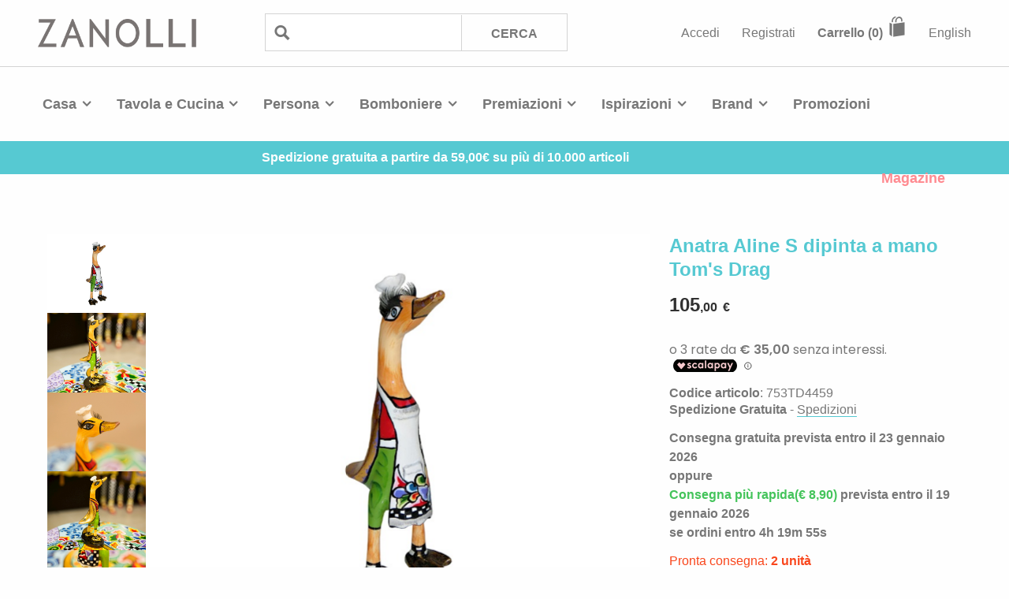

--- FILE ---
content_type: text/html; charset=utf-8
request_url: https://www.zanolli.com/anatra-aline-s-dipinta-a-mano-toms-drag
body_size: 30306
content:


<!DOCTYPE html>
<!--[if lt IE 7]>      <html class="no-js lt-ie9 lt-ie8 lt-ie7" lang="it"> <![endif]-->
<!--[if IE 7]>         <html class="no-js lt-ie9 lt-ie8" lang="it"> <![endif]-->
<!--[if IE 8]>         <html class="no-js lt-ie9" lang="it"> <![endif]-->
<!--[if IE 9]>         <html class="no-js lt-ie10" lang="it"> <![endif]-->
<!--[if gt IE 9]><!-->
<html class="no-js" lang="it">
<!--<![endif]-->
<head>    
    
    <meta charset="utf-8">
    <meta http-equiv="X-UA-Compatible" content="IE=edge"><script type="text/javascript">window.NREUM||(NREUM={});NREUM.info = {"beacon":"bam.eu01.nr-data.net","errorBeacon":"bam.eu01.nr-data.net","licenseKey":"NRJS-fa3f94537e88b78f471","applicationID":"216552949","transactionName":"MhBSZQoZCkRQVRcIXwtafWc7VzRFXlIWAkQWNl9fDAoLW11TEU5zDRBTWisUEVA=","queueTime":0,"applicationTime":318,"agent":"","atts":""}</script><script type="text/javascript">(window.NREUM||(NREUM={})).init={privacy:{cookies_enabled:true},ajax:{deny_list:["bam.eu01.nr-data.net"]},feature_flags:["soft_nav"],distributed_tracing:{enabled:true}};(window.NREUM||(NREUM={})).loader_config={agentID:"216553047",accountID:"3123749",trustKey:"3123749",xpid:"VwcFUlFXARACVVdXAgMOUl0=",licenseKey:"NRJS-fa3f94537e88b78f471",applicationID:"216552949",browserID:"216553047"};window.NREUM||(NREUM={}),__nr_require=function(t,e,n){function r(n){if(!e[n]){var o=e[n]={exports:{}};t[n][0].call(o.exports,function(e){var o=t[n][1][e];return r(o||e)},o,o.exports)}return e[n].exports}if("function"==typeof __nr_require)return __nr_require;for(var o=0;o<n.length;o++)r(n[o]);return r}({1:[function(t,e,n){function r(t){try{s.console&&console.log(t)}catch(e){}}var o,i=t("ee"),a=t(31),s={};try{o=localStorage.getItem("__nr_flags").split(","),console&&"function"==typeof console.log&&(s.console=!0,o.indexOf("dev")!==-1&&(s.dev=!0),o.indexOf("nr_dev")!==-1&&(s.nrDev=!0))}catch(c){}s.nrDev&&i.on("internal-error",function(t){r(t.stack)}),s.dev&&i.on("fn-err",function(t,e,n){r(n.stack)}),s.dev&&(r("NR AGENT IN DEVELOPMENT MODE"),r("flags: "+a(s,function(t,e){return t}).join(", ")))},{}],2:[function(t,e,n){function r(t,e,n,r,s){try{l?l-=1:o(s||new UncaughtException(t,e,n),!0)}catch(f){try{i("ierr",[f,c.now(),!0])}catch(d){}}return"function"==typeof u&&u.apply(this,a(arguments))}function UncaughtException(t,e,n){this.message=t||"Uncaught error with no additional information",this.sourceURL=e,this.line=n}function o(t,e){var n=e?null:c.now();i("err",[t,n])}var i=t("handle"),a=t(32),s=t("ee"),c=t("loader"),f=t("gos"),u=window.onerror,d=!1,p="nr@seenError";if(!c.disabled){var l=0;c.features.err=!0,t(1),window.onerror=r;try{throw new Error}catch(h){"stack"in h&&(t(14),t(13),"addEventListener"in window&&t(7),c.xhrWrappable&&t(15),d=!0)}s.on("fn-start",function(t,e,n){d&&(l+=1)}),s.on("fn-err",function(t,e,n){d&&!n[p]&&(f(n,p,function(){return!0}),this.thrown=!0,o(n))}),s.on("fn-end",function(){d&&!this.thrown&&l>0&&(l-=1)}),s.on("internal-error",function(t){i("ierr",[t,c.now(),!0])})}},{}],3:[function(t,e,n){var r=t("loader");r.disabled||(r.features.ins=!0)},{}],4:[function(t,e,n){function r(){U++,L=g.hash,this[u]=y.now()}function o(){U--,g.hash!==L&&i(0,!0);var t=y.now();this[h]=~~this[h]+t-this[u],this[d]=t}function i(t,e){E.emit("newURL",[""+g,e])}function a(t,e){t.on(e,function(){this[e]=y.now()})}var s="-start",c="-end",f="-body",u="fn"+s,d="fn"+c,p="cb"+s,l="cb"+c,h="jsTime",m="fetch",v="addEventListener",w=window,g=w.location,y=t("loader");if(w[v]&&y.xhrWrappable&&!y.disabled){var x=t(11),b=t(12),E=t(9),R=t(7),O=t(14),T=t(8),S=t(15),P=t(10),M=t("ee"),C=M.get("tracer"),N=t(23);t(17),y.features.spa=!0;var L,U=0;M.on(u,r),b.on(p,r),P.on(p,r),M.on(d,o),b.on(l,o),P.on(l,o),M.buffer([u,d,"xhr-resolved"]),R.buffer([u]),O.buffer(["setTimeout"+c,"clearTimeout"+s,u]),S.buffer([u,"new-xhr","send-xhr"+s]),T.buffer([m+s,m+"-done",m+f+s,m+f+c]),E.buffer(["newURL"]),x.buffer([u]),b.buffer(["propagate",p,l,"executor-err","resolve"+s]),C.buffer([u,"no-"+u]),P.buffer(["new-jsonp","cb-start","jsonp-error","jsonp-end"]),a(T,m+s),a(T,m+"-done"),a(P,"new-jsonp"),a(P,"jsonp-end"),a(P,"cb-start"),E.on("pushState-end",i),E.on("replaceState-end",i),w[v]("hashchange",i,N(!0)),w[v]("load",i,N(!0)),w[v]("popstate",function(){i(0,U>1)},N(!0))}},{}],5:[function(t,e,n){function r(){var t=new PerformanceObserver(function(t,e){var n=t.getEntries();s(v,[n])});try{t.observe({entryTypes:["resource"]})}catch(e){}}function o(t){if(s(v,[window.performance.getEntriesByType(w)]),window.performance["c"+p])try{window.performance[h](m,o,!1)}catch(t){}else try{window.performance[h]("webkit"+m,o,!1)}catch(t){}}function i(t){}if(window.performance&&window.performance.timing&&window.performance.getEntriesByType){var a=t("ee"),s=t("handle"),c=t(14),f=t(13),u=t(6),d=t(23),p="learResourceTimings",l="addEventListener",h="removeEventListener",m="resourcetimingbufferfull",v="bstResource",w="resource",g="-start",y="-end",x="fn"+g,b="fn"+y,E="bstTimer",R="pushState",O=t("loader");if(!O.disabled){O.features.stn=!0,t(9),"addEventListener"in window&&t(7);var T=NREUM.o.EV;a.on(x,function(t,e){var n=t[0];n instanceof T&&(this.bstStart=O.now())}),a.on(b,function(t,e){var n=t[0];n instanceof T&&s("bst",[n,e,this.bstStart,O.now()])}),c.on(x,function(t,e,n){this.bstStart=O.now(),this.bstType=n}),c.on(b,function(t,e){s(E,[e,this.bstStart,O.now(),this.bstType])}),f.on(x,function(){this.bstStart=O.now()}),f.on(b,function(t,e){s(E,[e,this.bstStart,O.now(),"requestAnimationFrame"])}),a.on(R+g,function(t){this.time=O.now(),this.startPath=location.pathname+location.hash}),a.on(R+y,function(t){s("bstHist",[location.pathname+location.hash,this.startPath,this.time])}),u()?(s(v,[window.performance.getEntriesByType("resource")]),r()):l in window.performance&&(window.performance["c"+p]?window.performance[l](m,o,d(!1)):window.performance[l]("webkit"+m,o,d(!1))),document[l]("scroll",i,d(!1)),document[l]("keypress",i,d(!1)),document[l]("click",i,d(!1))}}},{}],6:[function(t,e,n){e.exports=function(){return"PerformanceObserver"in window&&"function"==typeof window.PerformanceObserver}},{}],7:[function(t,e,n){function r(t){for(var e=t;e&&!e.hasOwnProperty(u);)e=Object.getPrototypeOf(e);e&&o(e)}function o(t){s.inPlace(t,[u,d],"-",i)}function i(t,e){return t[1]}var a=t("ee").get("events"),s=t("wrap-function")(a,!0),c=t("gos"),f=XMLHttpRequest,u="addEventListener",d="removeEventListener";e.exports=a,"getPrototypeOf"in Object?(r(document),r(window),r(f.prototype)):f.prototype.hasOwnProperty(u)&&(o(window),o(f.prototype)),a.on(u+"-start",function(t,e){var n=t[1];if(null!==n&&("function"==typeof n||"object"==typeof n)){var r=c(n,"nr@wrapped",function(){function t(){if("function"==typeof n.handleEvent)return n.handleEvent.apply(n,arguments)}var e={object:t,"function":n}[typeof n];return e?s(e,"fn-",null,e.name||"anonymous"):n});this.wrapped=t[1]=r}}),a.on(d+"-start",function(t){t[1]=this.wrapped||t[1]})},{}],8:[function(t,e,n){function r(t,e,n){var r=t[e];"function"==typeof r&&(t[e]=function(){var t=i(arguments),e={};o.emit(n+"before-start",[t],e);var a;e[m]&&e[m].dt&&(a=e[m].dt);var s=r.apply(this,t);return o.emit(n+"start",[t,a],s),s.then(function(t){return o.emit(n+"end",[null,t],s),t},function(t){throw o.emit(n+"end",[t],s),t})})}var o=t("ee").get("fetch"),i=t(32),a=t(31);e.exports=o;var s=window,c="fetch-",f=c+"body-",u=["arrayBuffer","blob","json","text","formData"],d=s.Request,p=s.Response,l=s.fetch,h="prototype",m="nr@context";d&&p&&l&&(a(u,function(t,e){r(d[h],e,f),r(p[h],e,f)}),r(s,"fetch",c),o.on(c+"end",function(t,e){var n=this;if(e){var r=e.headers.get("content-length");null!==r&&(n.rxSize=r),o.emit(c+"done",[null,e],n)}else o.emit(c+"done",[t],n)}))},{}],9:[function(t,e,n){var r=t("ee").get("history"),o=t("wrap-function")(r);e.exports=r;var i=window.history&&window.history.constructor&&window.history.constructor.prototype,a=window.history;i&&i.pushState&&i.replaceState&&(a=i),o.inPlace(a,["pushState","replaceState"],"-")},{}],10:[function(t,e,n){function r(t){function e(){f.emit("jsonp-end",[],l),t.removeEventListener("load",e,c(!1)),t.removeEventListener("error",n,c(!1))}function n(){f.emit("jsonp-error",[],l),f.emit("jsonp-end",[],l),t.removeEventListener("load",e,c(!1)),t.removeEventListener("error",n,c(!1))}var r=t&&"string"==typeof t.nodeName&&"script"===t.nodeName.toLowerCase();if(r){var o="function"==typeof t.addEventListener;if(o){var a=i(t.src);if(a){var d=s(a),p="function"==typeof d.parent[d.key];if(p){var l={};u.inPlace(d.parent,[d.key],"cb-",l),t.addEventListener("load",e,c(!1)),t.addEventListener("error",n,c(!1)),f.emit("new-jsonp",[t.src],l)}}}}}function o(){return"addEventListener"in window}function i(t){var e=t.match(d);return e?e[1]:null}function a(t,e){var n=t.match(l),r=n[1],o=n[3];return o?a(o,e[r]):e[r]}function s(t){var e=t.match(p);return e&&e.length>=3?{key:e[2],parent:a(e[1],window)}:{key:t,parent:window}}var c=t(23),f=t("ee").get("jsonp"),u=t("wrap-function")(f);if(e.exports=f,o()){var d=/[?&](?:callback|cb)=([^&#]+)/,p=/(.*)\.([^.]+)/,l=/^(\w+)(\.|$)(.*)$/,h=["appendChild","insertBefore","replaceChild"];Node&&Node.prototype&&Node.prototype.appendChild?u.inPlace(Node.prototype,h,"dom-"):(u.inPlace(HTMLElement.prototype,h,"dom-"),u.inPlace(HTMLHeadElement.prototype,h,"dom-"),u.inPlace(HTMLBodyElement.prototype,h,"dom-")),f.on("dom-start",function(t){r(t[0])})}},{}],11:[function(t,e,n){var r=t("ee").get("mutation"),o=t("wrap-function")(r),i=NREUM.o.MO;e.exports=r,i&&(window.MutationObserver=function(t){return this instanceof i?new i(o(t,"fn-")):i.apply(this,arguments)},MutationObserver.prototype=i.prototype)},{}],12:[function(t,e,n){function r(t){var e=i.context(),n=s(t,"executor-",e,null,!1),r=new f(n);return i.context(r).getCtx=function(){return e},r}var o=t("wrap-function"),i=t("ee").get("promise"),a=t("ee").getOrSetContext,s=o(i),c=t(31),f=NREUM.o.PR;e.exports=i,f&&(window.Promise=r,["all","race"].forEach(function(t){var e=f[t];f[t]=function(n){function r(t){return function(){i.emit("propagate",[null,!o],a,!1,!1),o=o||!t}}var o=!1;c(n,function(e,n){Promise.resolve(n).then(r("all"===t),r(!1))});var a=e.apply(f,arguments),s=f.resolve(a);return s}}),["resolve","reject"].forEach(function(t){var e=f[t];f[t]=function(t){var n=e.apply(f,arguments);return t!==n&&i.emit("propagate",[t,!0],n,!1,!1),n}}),f.prototype["catch"]=function(t){return this.then(null,t)},f.prototype=Object.create(f.prototype,{constructor:{value:r}}),c(Object.getOwnPropertyNames(f),function(t,e){try{r[e]=f[e]}catch(n){}}),o.wrapInPlace(f.prototype,"then",function(t){return function(){var e=this,n=o.argsToArray.apply(this,arguments),r=a(e);r.promise=e,n[0]=s(n[0],"cb-",r,null,!1),n[1]=s(n[1],"cb-",r,null,!1);var c=t.apply(this,n);return r.nextPromise=c,i.emit("propagate",[e,!0],c,!1,!1),c}}),i.on("executor-start",function(t){t[0]=s(t[0],"resolve-",this,null,!1),t[1]=s(t[1],"resolve-",this,null,!1)}),i.on("executor-err",function(t,e,n){t[1](n)}),i.on("cb-end",function(t,e,n){i.emit("propagate",[n,!0],this.nextPromise,!1,!1)}),i.on("propagate",function(t,e,n){this.getCtx&&!e||(this.getCtx=function(){if(t instanceof Promise)var e=i.context(t);return e&&e.getCtx?e.getCtx():this})}),r.toString=function(){return""+f})},{}],13:[function(t,e,n){var r=t("ee").get("raf"),o=t("wrap-function")(r),i="equestAnimationFrame";e.exports=r,o.inPlace(window,["r"+i,"mozR"+i,"webkitR"+i,"msR"+i],"raf-"),r.on("raf-start",function(t){t[0]=o(t[0],"fn-")})},{}],14:[function(t,e,n){function r(t,e,n){t[0]=a(t[0],"fn-",null,n)}function o(t,e,n){this.method=n,this.timerDuration=isNaN(t[1])?0:+t[1],t[0]=a(t[0],"fn-",this,n)}var i=t("ee").get("timer"),a=t("wrap-function")(i),s="setTimeout",c="setInterval",f="clearTimeout",u="-start",d="-";e.exports=i,a.inPlace(window,[s,"setImmediate"],s+d),a.inPlace(window,[c],c+d),a.inPlace(window,[f,"clearImmediate"],f+d),i.on(c+u,r),i.on(s+u,o)},{}],15:[function(t,e,n){function r(t,e){d.inPlace(e,["onreadystatechange"],"fn-",s)}function o(){var t=this,e=u.context(t);t.readyState>3&&!e.resolved&&(e.resolved=!0,u.emit("xhr-resolved",[],t)),d.inPlace(t,y,"fn-",s)}function i(t){x.push(t),m&&(E?E.then(a):w?w(a):(R=-R,O.data=R))}function a(){for(var t=0;t<x.length;t++)r([],x[t]);x.length&&(x=[])}function s(t,e){return e}function c(t,e){for(var n in t)e[n]=t[n];return e}t(7);var f=t("ee"),u=f.get("xhr"),d=t("wrap-function")(u),p=t(23),l=NREUM.o,h=l.XHR,m=l.MO,v=l.PR,w=l.SI,g="readystatechange",y=["onload","onerror","onabort","onloadstart","onloadend","onprogress","ontimeout"],x=[];e.exports=u;var b=window.XMLHttpRequest=function(t){var e=new h(t);try{u.emit("new-xhr",[e],e),e.addEventListener(g,o,p(!1))}catch(n){try{u.emit("internal-error",[n])}catch(r){}}return e};if(c(h,b),b.prototype=h.prototype,d.inPlace(b.prototype,["open","send"],"-xhr-",s),u.on("send-xhr-start",function(t,e){r(t,e),i(e)}),u.on("open-xhr-start",r),m){var E=v&&v.resolve();if(!w&&!v){var R=1,O=document.createTextNode(R);new m(a).observe(O,{characterData:!0})}}else f.on("fn-end",function(t){t[0]&&t[0].type===g||a()})},{}],16:[function(t,e,n){function r(t){if(!s(t))return null;var e=window.NREUM;if(!e.loader_config)return null;var n=(e.loader_config.accountID||"").toString()||null,r=(e.loader_config.agentID||"").toString()||null,f=(e.loader_config.trustKey||"").toString()||null;if(!n||!r)return null;var h=l.generateSpanId(),m=l.generateTraceId(),v=Date.now(),w={spanId:h,traceId:m,timestamp:v};return(t.sameOrigin||c(t)&&p())&&(w.traceContextParentHeader=o(h,m),w.traceContextStateHeader=i(h,v,n,r,f)),(t.sameOrigin&&!u()||!t.sameOrigin&&c(t)&&d())&&(w.newrelicHeader=a(h,m,v,n,r,f)),w}function o(t,e){return"00-"+e+"-"+t+"-01"}function i(t,e,n,r,o){var i=0,a="",s=1,c="",f="";return o+"@nr="+i+"-"+s+"-"+n+"-"+r+"-"+t+"-"+a+"-"+c+"-"+f+"-"+e}function a(t,e,n,r,o,i){var a="btoa"in window&&"function"==typeof window.btoa;if(!a)return null;var s={v:[0,1],d:{ty:"Browser",ac:r,ap:o,id:t,tr:e,ti:n}};return i&&r!==i&&(s.d.tk=i),btoa(JSON.stringify(s))}function s(t){return f()&&c(t)}function c(t){var e=!1,n={};if("init"in NREUM&&"distributed_tracing"in NREUM.init&&(n=NREUM.init.distributed_tracing),t.sameOrigin)e=!0;else if(n.allowed_origins instanceof Array)for(var r=0;r<n.allowed_origins.length;r++){var o=h(n.allowed_origins[r]);if(t.hostname===o.hostname&&t.protocol===o.protocol&&t.port===o.port){e=!0;break}}return e}function f(){return"init"in NREUM&&"distributed_tracing"in NREUM.init&&!!NREUM.init.distributed_tracing.enabled}function u(){return"init"in NREUM&&"distributed_tracing"in NREUM.init&&!!NREUM.init.distributed_tracing.exclude_newrelic_header}function d(){return"init"in NREUM&&"distributed_tracing"in NREUM.init&&NREUM.init.distributed_tracing.cors_use_newrelic_header!==!1}function p(){return"init"in NREUM&&"distributed_tracing"in NREUM.init&&!!NREUM.init.distributed_tracing.cors_use_tracecontext_headers}var l=t(28),h=t(18);e.exports={generateTracePayload:r,shouldGenerateTrace:s}},{}],17:[function(t,e,n){function r(t){var e=this.params,n=this.metrics;if(!this.ended){this.ended=!0;for(var r=0;r<p;r++)t.removeEventListener(d[r],this.listener,!1);return e.protocol&&"data"===e.protocol?void g("Ajax/DataUrl/Excluded"):void(e.aborted||(n.duration=a.now()-this.startTime,this.loadCaptureCalled||4!==t.readyState?null==e.status&&(e.status=0):i(this,t),n.cbTime=this.cbTime,s("xhr",[e,n,this.startTime,this.endTime,"xhr"],this)))}}function o(t,e){var n=c(e),r=t.params;r.hostname=n.hostname,r.port=n.port,r.protocol=n.protocol,r.host=n.hostname+":"+n.port,r.pathname=n.pathname,t.parsedOrigin=n,t.sameOrigin=n.sameOrigin}function i(t,e){t.params.status=e.status;var n=v(e,t.lastSize);if(n&&(t.metrics.rxSize=n),t.sameOrigin){var r=e.getResponseHeader("X-NewRelic-App-Data");r&&(t.params.cat=r.split(", ").pop())}t.loadCaptureCalled=!0}var a=t("loader");if(a.xhrWrappable&&!a.disabled){var s=t("handle"),c=t(18),f=t(16).generateTracePayload,u=t("ee"),d=["load","error","abort","timeout"],p=d.length,l=t("id"),h=t(24),m=t(22),v=t(19),w=t(23),g=t(25).recordSupportability,y=NREUM.o.REQ,x=window.XMLHttpRequest;a.features.xhr=!0,t(15),t(8),u.on("new-xhr",function(t){var e=this;e.totalCbs=0,e.called=0,e.cbTime=0,e.end=r,e.ended=!1,e.xhrGuids={},e.lastSize=null,e.loadCaptureCalled=!1,e.params=this.params||{},e.metrics=this.metrics||{},t.addEventListener("load",function(n){i(e,t)},w(!1)),h&&(h>34||h<10)||t.addEventListener("progress",function(t){e.lastSize=t.loaded},w(!1))}),u.on("open-xhr-start",function(t){this.params={method:t[0]},o(this,t[1]),this.metrics={}}),u.on("open-xhr-end",function(t,e){"loader_config"in NREUM&&"xpid"in NREUM.loader_config&&this.sameOrigin&&e.setRequestHeader("X-NewRelic-ID",NREUM.loader_config.xpid);var n=f(this.parsedOrigin);if(n){var r=!1;n.newrelicHeader&&(e.setRequestHeader("newrelic",n.newrelicHeader),r=!0),n.traceContextParentHeader&&(e.setRequestHeader("traceparent",n.traceContextParentHeader),n.traceContextStateHeader&&e.setRequestHeader("tracestate",n.traceContextStateHeader),r=!0),r&&(this.dt=n)}}),u.on("send-xhr-start",function(t,e){var n=this.metrics,r=t[0],o=this;if(n&&r){var i=m(r);i&&(n.txSize=i)}this.startTime=a.now(),this.listener=function(t){try{"abort"!==t.type||o.loadCaptureCalled||(o.params.aborted=!0),("load"!==t.type||o.called===o.totalCbs&&(o.onloadCalled||"function"!=typeof e.onload))&&o.end(e)}catch(n){try{u.emit("internal-error",[n])}catch(r){}}};for(var s=0;s<p;s++)e.addEventListener(d[s],this.listener,w(!1))}),u.on("xhr-cb-time",function(t,e,n){this.cbTime+=t,e?this.onloadCalled=!0:this.called+=1,this.called!==this.totalCbs||!this.onloadCalled&&"function"==typeof n.onload||this.end(n)}),u.on("xhr-load-added",function(t,e){var n=""+l(t)+!!e;this.xhrGuids&&!this.xhrGuids[n]&&(this.xhrGuids[n]=!0,this.totalCbs+=1)}),u.on("xhr-load-removed",function(t,e){var n=""+l(t)+!!e;this.xhrGuids&&this.xhrGuids[n]&&(delete this.xhrGuids[n],this.totalCbs-=1)}),u.on("xhr-resolved",function(){this.endTime=a.now()}),u.on("addEventListener-end",function(t,e){e instanceof x&&"load"===t[0]&&u.emit("xhr-load-added",[t[1],t[2]],e)}),u.on("removeEventListener-end",function(t,e){e instanceof x&&"load"===t[0]&&u.emit("xhr-load-removed",[t[1],t[2]],e)}),u.on("fn-start",function(t,e,n){e instanceof x&&("onload"===n&&(this.onload=!0),("load"===(t[0]&&t[0].type)||this.onload)&&(this.xhrCbStart=a.now()))}),u.on("fn-end",function(t,e){this.xhrCbStart&&u.emit("xhr-cb-time",[a.now()-this.xhrCbStart,this.onload,e],e)}),u.on("fetch-before-start",function(t){function e(t,e){var n=!1;return e.newrelicHeader&&(t.set("newrelic",e.newrelicHeader),n=!0),e.traceContextParentHeader&&(t.set("traceparent",e.traceContextParentHeader),e.traceContextStateHeader&&t.set("tracestate",e.traceContextStateHeader),n=!0),n}var n,r=t[1]||{};"string"==typeof t[0]?n=t[0]:t[0]&&t[0].url?n=t[0].url:window.URL&&t[0]&&t[0]instanceof URL&&(n=t[0].href),n&&(this.parsedOrigin=c(n),this.sameOrigin=this.parsedOrigin.sameOrigin);var o=f(this.parsedOrigin);if(o&&(o.newrelicHeader||o.traceContextParentHeader))if("string"==typeof t[0]||window.URL&&t[0]&&t[0]instanceof URL){var i={};for(var a in r)i[a]=r[a];i.headers=new Headers(r.headers||{}),e(i.headers,o)&&(this.dt=o),t.length>1?t[1]=i:t.push(i)}else t[0]&&t[0].headers&&e(t[0].headers,o)&&(this.dt=o)}),u.on("fetch-start",function(t,e){this.params={},this.metrics={},this.startTime=a.now(),this.dt=e,t.length>=1&&(this.target=t[0]),t.length>=2&&(this.opts=t[1]);var n,r=this.opts||{},i=this.target;if("string"==typeof i?n=i:"object"==typeof i&&i instanceof y?n=i.url:window.URL&&"object"==typeof i&&i instanceof URL&&(n=i.href),o(this,n),"data"!==this.params.protocol){var s=(""+(i&&i instanceof y&&i.method||r.method||"GET")).toUpperCase();this.params.method=s,this.txSize=m(r.body)||0}}),u.on("fetch-done",function(t,e){if(this.endTime=a.now(),this.params||(this.params={}),"data"===this.params.protocol)return void g("Ajax/DataUrl/Excluded");this.params.status=e?e.status:0;var n;"string"==typeof this.rxSize&&this.rxSize.length>0&&(n=+this.rxSize);var r={txSize:this.txSize,rxSize:n,duration:a.now()-this.startTime};s("xhr",[this.params,r,this.startTime,this.endTime,"fetch"],this)})}},{}],18:[function(t,e,n){var r={};e.exports=function(t){if(t in r)return r[t];if(0===(t||"").indexOf("data:"))return{protocol:"data"};var e=document.createElement("a"),n=window.location,o={};e.href=t,o.port=e.port;var i=e.href.split("://");!o.port&&i[1]&&(o.port=i[1].split("/")[0].split("@").pop().split(":")[1]),o.port&&"0"!==o.port||(o.port="https"===i[0]?"443":"80"),o.hostname=e.hostname||n.hostname,o.pathname=e.pathname,o.protocol=i[0],"/"!==o.pathname.charAt(0)&&(o.pathname="/"+o.pathname);var a=!e.protocol||":"===e.protocol||e.protocol===n.protocol,s=e.hostname===document.domain&&e.port===n.port;return o.sameOrigin=a&&(!e.hostname||s),"/"===o.pathname&&(r[t]=o),o}},{}],19:[function(t,e,n){function r(t,e){var n=t.responseType;return"json"===n&&null!==e?e:"arraybuffer"===n||"blob"===n||"json"===n?o(t.response):"text"===n||""===n||void 0===n?o(t.responseText):void 0}var o=t(22);e.exports=r},{}],20:[function(t,e,n){function r(){}function o(t,e,n,r){return function(){return u.recordSupportability("API/"+e+"/called"),i(t+e,[f.now()].concat(s(arguments)),n?null:this,r),n?void 0:this}}var i=t("handle"),a=t(31),s=t(32),c=t("ee").get("tracer"),f=t("loader"),u=t(25),d=NREUM;"undefined"==typeof window.newrelic&&(newrelic=d);var p=["setPageViewName","setCustomAttribute","setErrorHandler","finished","addToTrace","inlineHit","addRelease"],l="api-",h=l+"ixn-";a(p,function(t,e){d[e]=o(l,e,!0,"api")}),d.addPageAction=o(l,"addPageAction",!0),d.setCurrentRouteName=o(l,"routeName",!0),e.exports=newrelic,d.interaction=function(){return(new r).get()};var m=r.prototype={createTracer:function(t,e){var n={},r=this,o="function"==typeof e;return i(h+"tracer",[f.now(),t,n],r),function(){if(c.emit((o?"":"no-")+"fn-start",[f.now(),r,o],n),o)try{return e.apply(this,arguments)}catch(t){throw c.emit("fn-err",[arguments,this,t],n),t}finally{c.emit("fn-end",[f.now()],n)}}}};a("actionText,setName,setAttribute,save,ignore,onEnd,getContext,end,get".split(","),function(t,e){m[e]=o(h,e)}),newrelic.noticeError=function(t,e){"string"==typeof t&&(t=new Error(t)),u.recordSupportability("API/noticeError/called"),i("err",[t,f.now(),!1,e])}},{}],21:[function(t,e,n){function r(t){if(NREUM.init){for(var e=NREUM.init,n=t.split("."),r=0;r<n.length-1;r++)if(e=e[n[r]],"object"!=typeof e)return;return e=e[n[n.length-1]]}}e.exports={getConfiguration:r}},{}],22:[function(t,e,n){e.exports=function(t){if("string"==typeof t&&t.length)return t.length;if("object"==typeof t){if("undefined"!=typeof ArrayBuffer&&t instanceof ArrayBuffer&&t.byteLength)return t.byteLength;if("undefined"!=typeof Blob&&t instanceof Blob&&t.size)return t.size;if(!("undefined"!=typeof FormData&&t instanceof FormData))try{return JSON.stringify(t).length}catch(e){return}}}},{}],23:[function(t,e,n){var r=!1;try{var o=Object.defineProperty({},"passive",{get:function(){r=!0}});window.addEventListener("testPassive",null,o),window.removeEventListener("testPassive",null,o)}catch(i){}e.exports=function(t){return r?{passive:!0,capture:!!t}:!!t}},{}],24:[function(t,e,n){var r=0,o=navigator.userAgent.match(/Firefox[\/\s](\d+\.\d+)/);o&&(r=+o[1]),e.exports=r},{}],25:[function(t,e,n){function r(t,e){var n=[a,t,{name:t},e];return i("storeMetric",n,null,"api"),n}function o(t,e){var n=[s,t,{name:t},e];return i("storeEventMetrics",n,null,"api"),n}var i=t("handle"),a="sm",s="cm";e.exports={constants:{SUPPORTABILITY_METRIC:a,CUSTOM_METRIC:s},recordSupportability:r,recordCustom:o}},{}],26:[function(t,e,n){function r(){return s.exists&&performance.now?Math.round(performance.now()):(i=Math.max((new Date).getTime(),i))-a}function o(){return i}var i=(new Date).getTime(),a=i,s=t(33);e.exports=r,e.exports.offset=a,e.exports.getLastTimestamp=o},{}],27:[function(t,e,n){function r(t,e){var n=t.getEntries();n.forEach(function(t){"first-paint"===t.name?l("timing",["fp",Math.floor(t.startTime)]):"first-contentful-paint"===t.name&&l("timing",["fcp",Math.floor(t.startTime)])})}function o(t,e){var n=t.getEntries();if(n.length>0){var r=n[n.length-1];if(f&&f<r.startTime)return;var o=[r],i=a({});i&&o.push(i),l("lcp",o)}}function i(t){t.getEntries().forEach(function(t){t.hadRecentInput||l("cls",[t])})}function a(t){var e=navigator.connection||navigator.mozConnection||navigator.webkitConnection;if(e)return e.type&&(t["net-type"]=e.type),e.effectiveType&&(t["net-etype"]=e.effectiveType),e.rtt&&(t["net-rtt"]=e.rtt),e.downlink&&(t["net-dlink"]=e.downlink),t}function s(t){if(t instanceof w&&!y){var e=Math.round(t.timeStamp),n={type:t.type};a(n),e<=h.now()?n.fid=h.now()-e:e>h.offset&&e<=Date.now()?(e-=h.offset,n.fid=h.now()-e):e=h.now(),y=!0,l("timing",["fi",e,n])}}function c(t){"hidden"===t&&(f=h.now(),l("pageHide",[f]))}if(!("init"in NREUM&&"page_view_timing"in NREUM.init&&"enabled"in NREUM.init.page_view_timing&&NREUM.init.page_view_timing.enabled===!1)){var f,u,d,p,l=t("handle"),h=t("loader"),m=t(30),v=t(23),w=NREUM.o.EV;if("PerformanceObserver"in window&&"function"==typeof window.PerformanceObserver){u=new PerformanceObserver(r);try{u.observe({entryTypes:["paint"]})}catch(g){}d=new PerformanceObserver(o);try{d.observe({entryTypes:["largest-contentful-paint"]})}catch(g){}p=new PerformanceObserver(i);try{p.observe({type:"layout-shift",buffered:!0})}catch(g){}}if("addEventListener"in document){var y=!1,x=["click","keydown","mousedown","pointerdown","touchstart"];x.forEach(function(t){document.addEventListener(t,s,v(!1))})}m(c)}},{}],28:[function(t,e,n){function r(){function t(){return e?15&e[n++]:16*Math.random()|0}var e=null,n=0,r=window.crypto||window.msCrypto;r&&r.getRandomValues&&(e=r.getRandomValues(new Uint8Array(31)));for(var o,i="xxxxxxxx-xxxx-4xxx-yxxx-xxxxxxxxxxxx",a="",s=0;s<i.length;s++)o=i[s],"x"===o?a+=t().toString(16):"y"===o?(o=3&t()|8,a+=o.toString(16)):a+=o;return a}function o(){return a(16)}function i(){return a(32)}function a(t){function e(){return n?15&n[r++]:16*Math.random()|0}var n=null,r=0,o=window.crypto||window.msCrypto;o&&o.getRandomValues&&Uint8Array&&(n=o.getRandomValues(new Uint8Array(t)));for(var i=[],a=0;a<t;a++)i.push(e().toString(16));return i.join("")}e.exports={generateUuid:r,generateSpanId:o,generateTraceId:i}},{}],29:[function(t,e,n){function r(t,e){if(!o)return!1;if(t!==o)return!1;if(!e)return!0;if(!i)return!1;for(var n=i.split("."),r=e.split("."),a=0;a<r.length;a++)if(r[a]!==n[a])return!1;return!0}var o=null,i=null,a=/Version\/(\S+)\s+Safari/;if(navigator.userAgent){var s=navigator.userAgent,c=s.match(a);c&&s.indexOf("Chrome")===-1&&s.indexOf("Chromium")===-1&&(o="Safari",i=c[1])}e.exports={agent:o,version:i,match:r}},{}],30:[function(t,e,n){function r(t){function e(){t(s&&document[s]?document[s]:document[i]?"hidden":"visible")}"addEventListener"in document&&a&&document.addEventListener(a,e,o(!1))}var o=t(23);e.exports=r;var i,a,s;"undefined"!=typeof document.hidden?(i="hidden",a="visibilitychange",s="visibilityState"):"undefined"!=typeof document.msHidden?(i="msHidden",a="msvisibilitychange"):"undefined"!=typeof document.webkitHidden&&(i="webkitHidden",a="webkitvisibilitychange",s="webkitVisibilityState")},{}],31:[function(t,e,n){function r(t,e){var n=[],r="",i=0;for(r in t)o.call(t,r)&&(n[i]=e(r,t[r]),i+=1);return n}var o=Object.prototype.hasOwnProperty;e.exports=r},{}],32:[function(t,e,n){function r(t,e,n){e||(e=0),"undefined"==typeof n&&(n=t?t.length:0);for(var r=-1,o=n-e||0,i=Array(o<0?0:o);++r<o;)i[r]=t[e+r];return i}e.exports=r},{}],33:[function(t,e,n){e.exports={exists:"undefined"!=typeof window.performance&&window.performance.timing&&"undefined"!=typeof window.performance.timing.navigationStart}},{}],ee:[function(t,e,n){function r(){}function o(t){function e(t){return t&&t instanceof r?t:t?f(t,c,a):a()}function n(n,r,o,i,a){if(a!==!1&&(a=!0),!l.aborted||i){t&&a&&t(n,r,o);for(var s=e(o),c=m(n),f=c.length,u=0;u<f;u++)c[u].apply(s,r);var p=d[y[n]];return p&&p.push([x,n,r,s]),s}}function i(t,e){g[t]=m(t).concat(e)}function h(t,e){var n=g[t];if(n)for(var r=0;r<n.length;r++)n[r]===e&&n.splice(r,1)}function m(t){return g[t]||[]}function v(t){return p[t]=p[t]||o(n)}function w(t,e){l.aborted||u(t,function(t,n){e=e||"feature",y[n]=e,e in d||(d[e]=[])})}var g={},y={},x={on:i,addEventListener:i,removeEventListener:h,emit:n,get:v,listeners:m,context:e,buffer:w,abort:s,aborted:!1};return x}function i(t){return f(t,c,a)}function a(){return new r}function s(){(d.api||d.feature)&&(l.aborted=!0,d=l.backlog={})}var c="nr@context",f=t("gos"),u=t(31),d={},p={},l=e.exports=o();e.exports.getOrSetContext=i,l.backlog=d},{}],gos:[function(t,e,n){function r(t,e,n){if(o.call(t,e))return t[e];var r=n();if(Object.defineProperty&&Object.keys)try{return Object.defineProperty(t,e,{value:r,writable:!0,enumerable:!1}),r}catch(i){}return t[e]=r,r}var o=Object.prototype.hasOwnProperty;e.exports=r},{}],handle:[function(t,e,n){function r(t,e,n,r){o.buffer([t],r),o.emit(t,e,n)}var o=t("ee").get("handle");e.exports=r,r.ee=o},{}],id:[function(t,e,n){function r(t){var e=typeof t;return!t||"object"!==e&&"function"!==e?-1:t===window?0:a(t,i,function(){return o++})}var o=1,i="nr@id",a=t("gos");e.exports=r},{}],loader:[function(t,e,n){function r(){if(!T++){var t=O.info=NREUM.info,e=m.getElementsByTagName("script")[0];if(setTimeout(f.abort,3e4),!(t&&t.licenseKey&&t.applicationID&&e))return f.abort();c(E,function(e,n){t[e]||(t[e]=n)});var n=a();s("mark",["onload",n+O.offset],null,"api"),s("timing",["load",n]);var r=m.createElement("script");0===t.agent.indexOf("http://")||0===t.agent.indexOf("https://")?r.src=t.agent:r.src=l+"://"+t.agent,e.parentNode.insertBefore(r,e)}}function o(){"complete"===m.readyState&&i()}function i(){s("mark",["domContent",a()+O.offset],null,"api")}var a=t(26),s=t("handle"),c=t(31),f=t("ee"),u=t(29),d=t(21),p=t(23),l=d.getConfiguration("ssl")===!1?"http":"https",h=window,m=h.document,v="addEventListener",w="attachEvent",g=h.XMLHttpRequest,y=g&&g.prototype,x=!1;NREUM.o={ST:setTimeout,SI:h.setImmediate,CT:clearTimeout,XHR:g,REQ:h.Request,EV:h.Event,PR:h.Promise,MO:h.MutationObserver};var b=""+location,E={beacon:"bam.nr-data.net",errorBeacon:"bam.nr-data.net",agent:"js-agent.newrelic.com/nr-spa-1216.min.js"},R=g&&y&&y[v]&&!/CriOS/.test(navigator.userAgent),O=e.exports={offset:a.getLastTimestamp(),now:a,origin:b,features:{},xhrWrappable:R,userAgent:u,disabled:x};if(!x){t(20),t(27),m[v]?(m[v]("DOMContentLoaded",i,p(!1)),h[v]("load",r,p(!1))):(m[w]("onreadystatechange",o),h[w]("onload",r)),s("mark",["firstbyte",a.getLastTimestamp()],null,"api");var T=0}},{}],"wrap-function":[function(t,e,n){function r(t,e){function n(e,n,r,c,f){function nrWrapper(){var i,a,u,p;try{a=this,i=d(arguments),u="function"==typeof r?r(i,a):r||{}}catch(l){o([l,"",[i,a,c],u],t)}s(n+"start",[i,a,c],u,f);try{return p=e.apply(a,i)}catch(h){throw s(n+"err",[i,a,h],u,f),h}finally{s(n+"end",[i,a,p],u,f)}}return a(e)?e:(n||(n=""),nrWrapper[p]=e,i(e,nrWrapper,t),nrWrapper)}function r(t,e,r,o,i){r||(r="");var s,c,f,u="-"===r.charAt(0);for(f=0;f<e.length;f++)c=e[f],s=t[c],a(s)||(t[c]=n(s,u?c+r:r,o,c,i))}function s(n,r,i,a){if(!h||e){var s=h;h=!0;try{t.emit(n,r,i,e,a)}catch(c){o([c,n,r,i],t)}h=s}}return t||(t=u),n.inPlace=r,n.flag=p,n}function o(t,e){e||(e=u);try{e.emit("internal-error",t)}catch(n){}}function i(t,e,n){if(Object.defineProperty&&Object.keys)try{var r=Object.keys(t);return r.forEach(function(n){Object.defineProperty(e,n,{get:function(){return t[n]},set:function(e){return t[n]=e,e}})}),e}catch(i){o([i],n)}for(var a in t)l.call(t,a)&&(e[a]=t[a]);return e}function a(t){return!(t&&t instanceof Function&&t.apply&&!t[p])}function s(t,e){var n=e(t);return n[p]=t,i(t,n,u),n}function c(t,e,n){var r=t[e];t[e]=s(r,n)}function f(){for(var t=arguments.length,e=new Array(t),n=0;n<t;++n)e[n]=arguments[n];return e}var u=t("ee"),d=t(32),p="nr@original",l=Object.prototype.hasOwnProperty,h=!1;e.exports=r,e.exports.wrapFunction=s,e.exports.wrapInPlace=c,e.exports.argsToArray=f},{}]},{},["loader",2,17,5,3,4]);</script>
    <meta name="viewport" content="width=device-width, initial-scale=1">
    <link rel="shortcut icon" href="/favicon.ico"/>
    <link rel="preload" href="/Content/font/icon.woff2" as="font" type="font/woff2" fetchpriority="high" crossorigin />
    <title>Tom&#39;s Drag Anatra Aline S dipinta a mano | Acquista su Zanolli </title>
        <meta name="description" content="Tom&#39;s Drag Anatra Aline S dipinta a mano: Acquista online dal nostro vastissimo catalogo di argenteria, oggetti per la casa e per la persona. Spedizioni rapide e pagamenti sicuri. Zanolli Argenterie.">
            <link rel="canonical" href="https://www.zanolli.com/anatra-aline-s-dipinta-a-mano-toms-drag"/>
            
            <link rel="alternate" hreflang="it" href="https://www.zanolli.com/anatra-aline-s-dipinta-a-mano-toms-drag"/>
            <link rel="alternate" hreflang="en" href="https://www.zanolli.com/en/duck-aline-s-hand-painted-toms-drag"/>


    <link href="/Content/css/main.css?v=14" rel="stylesheet"/>
    <script src="/Scripts/modernizr-2.6.2.min.js"></script>


    
    
    <script type="module" src="https://cdn.scalapay.com/widget/v3/js/scalapay-widget.esm.js"></script>
    <script nomodule src="https://cdn.scalapay.com/widget/v3/js/scalapay-widget.js"></script>


    <script id="mcjs">
        !function (c, h, i, m, p) {
            m = c.createElement(h), p = c.getElementsByTagName(h)[0], m.async = 1, m.src = i, p.parentNode.insertBefore(m, p);
        }(document,
            "script",
            "https://chimpstatic.com/mcjs-connected/js/users/146d04d5c2a976a71013bb631/c8cfcbeb65cce15d7f589881d.js");
    </script>

    <script src="https://ajax.googleapis.com/ajax/libs/jquery/3.6.0/jquery.min.js"></script>
    <script src="https://www.google.com/recaptcha/api.js" async defer></script>

    <meta name="google-signin-scope" content="profile email">
    <meta name="google-signin-client_id" content="962756929513-emrj4jm4vof006b3rs9k989nvk936ao8.apps.googleusercontent.com">
    <script src="https://apis.google.com/js/platform.js?onload=renderButton" async defer></script>

    <script type="text/javascript">
        (function () {
            window.sib = {
                equeue: [],
                client_key: "7oh58q1gcazu4z60ez8ag5b8"
            };
            /* OPTIONAL: email for identify request*/
            // window.sib.email_id = 'example@domain.com';
            window.sendinblue = {};
            for (var j = ['track', 'identify', 'trackLink', 'page'], i = 0; i < j.length; i++) {
                (function (k) {
                    window.sendinblue[k] = function () {
                        var arg = Array.prototype.slice.call(arguments);
                        (window.sib[k] ||
                            function () {
                                var t = {};
                                t[k] = arg;
                                window.sib.equeue.push(t);
                            })(arg[0], arg[1], arg[2]);
                    };
                })(j[i]);
            }
            var n = document.createElement("script"),
                i = document.getElementsByTagName("script")[0];
            n.type = "text/javascript", n.id = "sendinblue-js", n.async = !0, n.src = "https://sibautomation.com/sa.js?key=" + window.sib.client_key, i.parentNode.insertBefore(n, i), window.sendinblue.page();
        })();
    </script>
    
    <script>

        function getCookie(cookieName) {
            console.log("getCookie")
            const cookies = document.cookie.split(';');
            console.log(cookies)
            const consent = cookies.find(cookie => cookie.trim().startsWith(cookieName));
            if (consent)
                {
                console.log(consent)
                return decodeURIComponent(consent)
                }
            return null;
            }
    </script>

    <!-- Start of Clerk.io E-commerce Personalisation tool - www.clerk.io -->
    <script type="text/javascript">
        (function (w, d) {
            var e = d.createElement('script'); e.type = 'text/javascript'; e.async = true;
            e.src = (d.location.protocol == 'https:' ? 'https' : 'http') + '://cdn.clerk.io/clerk.js';
            var s = d.getElementsByTagName('script')[0]; s.parentNode.insertBefore(e, s);
            w.__clerk_q = w.__clerk_q || []; w.Clerk = w.Clerk || function () { w.__clerk_q.push(arguments) };
        })(window, document);

        Clerk('config', {
            key: 'lIolkcwXmH7IfNvSLlVO7V86dxpLzHTP'
        });

        //gestione cookiebot
        var consentCookie = getCookie("CookieConsent");

        if (consentCookie && consentCookie.search("marketing:true") > 0) {
            console.log("marketing è consentito - layout - clerk.");
            Clerk('config', 'visitor', 'persistent');
        } else {
            console.log("il cookie CookieConsent non è presente.");
        }

        //if (Cookiebot.consent.marketing) {
        //    Clerk('config', 'visitor', 'persistent');
        //}

    </script>
    <!-- End of Clerk.io E-commerce Personalisation tool - www.clerk.io -->
</head>
<body itemscope="" itemtype="http://schema.org/WebPage"
    >
        <span id="js-facebookPixel" name="js-facebookPixel" data-url="/invia-facebook-pageview"></span>
    <input type="hidden" id="currentCultureSite" name="currentCultureSite" value="it" />
    <script>
        dataLayer = [];
    </script>
    
    
<!-- remarketing dinamico -->
<script>
	dataLayer.push(
		{
			'ecomm_pagetype': 'product',
			'ecomm_totalvalue': 105.00,
			'ecomm_prodid': ['156610_753td4459']
		});
		dataLayer.push({
		  'content_type': 'product',
		  'content_ids': ['156610_753td4459'],
		  'content_name': 'Anatra Aline S dipinta a mano',
		  'content_category': 'Sculture',
		  'value': '105.00',
		  'currency': 'EUR'
		  }
		);
	</script>

<script type="application/ld+json">
        {
        "@context": "http://schema.org",
        "@type": "Product",
        "name": "Anatra Aline S dipinta a mano",
        "image":                      [
                         "/content/images/products/94652/Anatra-Aline-S-dipinta-a-mano_Tom&#39;s-Drag_156610_753TD4459_1.jpeg"
                             ,
                         "/content/images/products/94652/Anatra-Aline-S-dipinta-a-mano_Tom&#39;s-Drag_156610_753TD4459_2.jpeg"
                             ,
                         "/content/images/products/94652/Anatra-Aline-S-dipinta-a-mano_Tom&#39;s-Drag_156610_753TD4459_3.jpeg"
                             ,
                         "/content/images/products/94652/Anatra-Aline-S-dipinta-a-mano_Tom&#39;s-Drag_156610_753TD4459_4.jpeg"
                             ,
                         "/content/images/products/94652/Anatra-Aline-S-dipinta-a-mano_Tom&#39;s-Drag_156610_753TD4459_5.jpeg"
                             ,
                         "/content/images/products/94652/Anatra-Aline-S-dipinta-a-mano_Tom&#39;s-Drag_156610_753TD4459_6.jpeg"
                             ,
                         "/content/images/products/94652/Anatra-Aline-S-dipinta-a-mano_Tom&#39;s-Drag_156610_753TD4459_7.jpeg"
                             ,
                         "/content/images/products/94652/Anatra-Aline-S-dipinta-a-mano_Tom&#39;s-Drag_156610_753TD4459_8.jpeg"
                     ]
,
        "description": "Note particolari: Questo articolo &#232; realizzato e dipinto a mano pertanto varianti di colore, disegno, tono, piccole imperfezioni di colla o colore e irregolarit&#224; costituiscono una specifica caratteristica del prodotto e ne testimoniano la manifattura artigianale.Personalizzazione: Se vuoi rendere il regalo pi&#249; speciale scegli di farlo personalizzare dai nostri artigiani facendo incidere delle iniziali, un nome, una data oppure scegli una vera e propria dedica personalizzata che sar&#224; realizzata su un blasone o su una targhetta che verr&#224; applicata nella posizione ritenuta pi&#249; opportuna per la tenuta.L&#39;anatra Aline S &#232; una figura dipinta a mano. Articolo della collezione Animal di Tom&#39;s Drag.Questa collezione raffigura degli animali decorati con dei costumi con i colori sgargianti dell&#39;arcobaleno e con degli ornamenti esotici come se fossero ad una parata di Carnevale.Nulla della collezione Tom’s Drag viene prodotto industrialmente. Ogni singolo pezzo &#232; un’opera esclusivamente artigianale dietro il quale si cela un lavoro lungo e complesso dalla prima bozza alla lavorazione finale.L’abbozzo su carta inizia con l’ispirazione dell’artista da qui prende vita una forma grezza di legno intagliata a mano. Da questo intaglio viene realizzata la forma in caucci&#249; che verr&#224; riempita con una precisa quantit&#224; di marmorino liquido che &#232; costituito da marmo macinato e resina sintetica. La forma viene dunque chiusa e mossa manualmente. Il pezzo grezzo &#232; pronto per essere levigato e dipinta con una base bianca. Su questa base bianca i contorni vengono dunque disegnati a matita e poi si passa ai colori. La fase di decorazione a mano &#232; la pi&#249; lunga e complessa per la variet&#224; di disegni e tonalit&#224; di colori utilizzate. Alla fine dei colori prescelti viene applicato l’oro in foglie il tutto viene verniciato per fissare i colori. L’ultima fase &#232; la rifinitura dei dettagli dove vengono applicati i caratteristici accessori  di Tom’s come gli strass, i piercing, gli orecchini, le ciglia e alti piccoli dettagli.",
        "sku": "753TD4459",
				"gtin": "4250407811921",	
        "brand":
        {
        "@type": "Brand",
        "name": "Tom&#39;s Drag"
        },

            "isRelatedTo": 
            [
                {
                "@type": "Product",
                "name": "Farfalla Madame dipinta a mano",
                "url": "/farfalla-madame-dipinta-a-mano-toms-drag",
                "offers":{
                "@type": "Offer",
                "price": "242.00",
                "priceCurrency": "EUR"
                }
                }
                    ,
                {
                "@type": "Product",
                "name": "Lumaca Anton L dipinta a mano",
                "url": "/lumaca-anton-l-dipinta-a-mano-toms-drag",
                "offers":{
                "@type": "Offer",
                "price": "293.00",
                "priceCurrency": "EUR"
                }
                }
                    ,
                {
                "@type": "Product",
                "name": "Cammello Laila M dipinto a mano",
                "url": "/cammello-laila-m-dipinto-a-mano-toms-drag",
                "offers":{
                "@type": "Offer",
                "price": "147.00",
                "priceCurrency": "EUR"
                }
                }
                    ,
                {
                "@type": "Product",
                "name": "Chihuahua Frida L dipinto a mano",
                "url": "/chihuahua-frida-l-dipinto-a-mano-toms-drag",
                "offers":{
                "@type": "Offer",
                "price": "246.00",
                "priceCurrency": "EUR"
                }
                }
                ],


        "offers": {
        "@type": "Offer",
        "url" : "/anatra-aline-s-dipinta-a-mano-toms-drag",
        "availability":  "http://schema.org/InStock",
        "price": "105.00",
        "priceCurrency": "EUR",
        "itemCondition": "https://schema.org/NewCondition",
        "seller":
        {
						"@type":"organization",
        "name":"ZANOLLI SRL"

				}
				}
        
        }
</script>



    <!-- Google Tag Manager (noscript) -->
    <noscript>
        <iframe src="https://www.googletagmanager.com/ns.html?id=GTM-NNPJ5M" height="0" width="0" style="display: none; visibility: hidden"></iframe>
    </noscript>
    <!-- End Google Tag Manager (noscript) -->
    <!-- Google Tag Manager -->
    <!--rimettere il tag GTM-NXDLBKD quando si va in area di demo-->
    <!--rimettere il tag GTM-NNPJ5M quando si va in area di produzione-->
    <!--se non lo metti nel body non funziona. Capire come mai.-->

    <script>
        (function(w, d, s, l, i) {
            w[l] = w[l] || [];
            w[l].push({
                'gtm.start':
                    new Date().getTime(),
                event: 'gtm.js'
            });
            var f = d.getElementsByTagName(s)[0],
                j = d.createElement(s),
                dl = l != 'dataLayer' ? '&l=' + l : '';
            j.async = true;
            j.src =
                'https://gtm.zanolli.com/gtm.js?id=' + i + dl;
            f.parentNode.insertBefore(j, f);
        })(window, document, 'script', 'dataLayer', 'GTM-NNPJ5M');
    </script>

    
    
<script>
dataLayer.push({
'event':'eventid_viewcontent',
'eventid_viewcontent': '1768387240979'
});  
</script>



    <!-- End Google Tag Manager -->
    <!--[if lt IE 7]>
        <p class="browsehappy">You are using an <strong>outdated</strong> browser. Please <a href="http://browsehappy.com/">upgrade your browser</a> to improve your experience.</p>
    <![endif]-->
    

<header class="page-header">

    <div class="page-header__content">

        <a href="/" title="Zanolli Argenterie" class="logo">
            <img src="/content/img/logo.png" alt="Zanolli Argenterie" class="logo__img">
        </a>

        <a href="#menu" class="navicon">Vai al menu</a>
        <a href="#navSecondary" class="usericon">Profilo utente</a>

            <div id="headerQuickCartContent">
                
<input type="hidden" id="cartItemNumber" value="0"/>
<input type="hidden" id="cartPartialHeaderQuickCart" value="/cartHeaderPartial?returnUrl=https%3A%2F%2Fwww.zanolli.com%2Fanatra-aline-s-dipinta-a-mano-toms-drag"/>

<a href="/carrello" class="carticon "
   >
    Carrello
</a>

            </div>

        <ul id="navSecondary" class="nav-secondary">

                <li class="nav-secondary__item nav-secondary__item--login ">
                        <a class="nav-secondary__link" href="/accedi">Accedi</a>
                </li>
                <li class="nav-secondary__item nav-secondary__item--register ">
                        <a class="nav-secondary__link" href="/registrati">Registrati</a>
                </li>
                            <li class="nav-secondary__item nav-secondary__item--cart is-active">
                    <a class="nav-secondary__link" href="#"><strong>Carrello <span class="cart__item-number">()</span></strong></a>
                </li>
                                    <li class="nav-secondary__item">
                            <a class="nav-secondary__link" href="https://www.zanolli.com/en/duck-aline-s-hand-painted-toms-drag" title="https://www.zanolli.com/en/duck-aline-s-hand-painted-toms-drag">English</a>
                        </li>
        </ul>

    </div>

    <nav id="menu" class="navigation">

            <ul class="nav-primary js-aim-menu">
                    <li data-submenu-id="submenu-Casa" class="nav-primary__item   nav-primary__item--has-children ">
                        
                        <a class="nav-primary__link" href="/casa" title="Casa">Casa</a>
                        
                            <div class="subnav-primary popover" id="submenu-Casa">

                                <ul class="list">

                                    <li class="list__item subnav-primary__item hide-m"><h2 style="color:#56c9d2;">Casa</h2></li>
                                    <li class="list__item subnav-primary__item hide-m"><a class="subnav-primary__link" href="/casa" title="Casa">Scopri tutti gli articoli</a></li>
                                        <li class="list__item subnav-primary__item ">
                                                <a class="subnav-primary__link" href="/argenteria-vintage-casa" title="Argenteria Vintage">Argenteria Vintage</a>
                                        </li>
                                        <li class="list__item subnav-primary__item ">
                                                <a class="subnav-primary__link" href="/album-casa" title="Album">Album</a>
                                        </li>
                                        <li class="list__item subnav-primary__item ">
                                                <a class="subnav-primary__link" href="/antiquariato-casa" title="Antiquariato">Antiquariato</a>
                                        </li>
                                        <li class="list__item subnav-primary__item ">
                                                <a class="subnav-primary__link" href="/candelieri-portacandele-casa" title="Candelieri Portacandele">Candelieri Portacandele</a>
                                        </li>
                                        <li class="list__item subnav-primary__item ">
                                                <a class="subnav-primary__link" href="/carillon-salvadanai-casa" title="Carillon Salvadanai">Carillon Salvadanai</a>
                                        </li>
                                        <li class="list__item subnav-primary__item ">
                                                <a class="subnav-primary__link" href="/ciotole-centrotavola-casa" title="Ciotole Centrotavola">Ciotole Centrotavola</a>
                                        </li>
                                        <li class="list__item subnav-primary__item ">
                                                <a class="subnav-primary__link" href="/cornici-portafoto-casa" title="Cornici Portafoto">Cornici Portafoto</a>
                                        </li>
                                        <li class="list__item subnav-primary__item ">
                                                <a class="subnav-primary__link" href="/icone-quadri-casa" title="Icone Quadri">Icone Quadri</a>
                                        </li>
                                        <li class="list__item subnav-primary__item ">
                                                <a class="subnav-primary__link" href="/lampade-casa" title="Lampade">Lampade</a>
                                        </li>
                                        <li class="list__item subnav-primary__item ">
                                                <a class="subnav-primary__link" href="/mobili-e-complementi-darredo-casa" title="Mobili e Complementi d&#39;arredo">Mobili e Complementi d&#39;arredo</a>
                                        </li>
                                        <li class="list__item subnav-primary__item ">
                                                <a class="subnav-primary__link" href="/oggetti-da-scrivania-casa" title="Oggetti da Scrivania">Oggetti da Scrivania</a>
                                        </li>
                                        <li class="list__item subnav-primary__item ">
                                                <a class="subnav-primary__link" href="/orologi-sveglie-casa" title="Orologi Sveglie">Orologi Sveglie</a>
                                        </li>
                                        <li class="list__item subnav-primary__item ">
                                                <a class="subnav-primary__link" href="/posacenere-casa" title="Posacenere">Posacenere</a>
                                        </li>
                                        <li class="list__item subnav-primary__item ">
                                                <a class="subnav-primary__link" href="/prodotti-pulizia-argento-casa" title="Prodotti pulizia argento">Prodotti pulizia argento</a>
                                        </li>
                                        <li class="list__item subnav-primary__item ">
                                                <a class="subnav-primary__link" href="/profumi-per-la-casa-casa" title="Profumi per la casa">Profumi per la casa</a>
                                        </li>
                                        <li class="list__item subnav-primary__item ">
                                                <a class="subnav-primary__link" href="/scatole-portagioie-casa" title="Scatole Portagioie">Scatole Portagioie</a>
                                        </li>
                                        <li class="list__item subnav-primary__item ">
                                                <a class="subnav-primary__link" href="/sculture-casa" title="Sculture">Sculture</a>
                                        </li>
                                        <li class="list__item subnav-primary__item ">
                                                <a class="subnav-primary__link" href="/servizi-da-the-e-caffe-casa" title="Servizi da the e caff&#232;">Servizi da the e caff&#232;</a>
                                        </li>
                                        <li class="list__item subnav-primary__item ">
                                                <a class="subnav-primary__link" href="/soprammobili-casa" title="Soprammobili">Soprammobili</a>
                                        </li>
                                        <li class="list__item subnav-primary__item ">
                                                <a class="subnav-primary__link" href="/specchiere-casa" title="Specchiere">Specchiere</a>
                                        </li>
                                        <li class="list__item subnav-primary__item ">
                                                <a class="subnav-primary__link" href="/vasi-casa" title="Vasi">Vasi</a>
                                        </li>
                                        <li class="list__item subnav-primary__item ">
                                                <a class="subnav-primary__link" href="/vassoi-casa" title="Vassoi">Vassoi</a>
                                        </li>
                                        <li class="list__item subnav-primary__item ">
                                                <a class="subnav-primary__link" href="/svuotatasche-casa" title="Svuotatasche">Svuotatasche</a>
                                        </li>
                                </ul>
                            </div>
                    </li>
                    <li data-submenu-id="submenu-Tavola" class="nav-primary__item   nav-primary__item--has-children ">
                        
                        <a class="nav-primary__link" href="/tavola-e-cucina" title="Tavola e Cucina">Tavola e Cucina</a>
                        
                            <div class="subnav-primary popover" id="submenu-Tavola">

                                <ul class="list">

                                    <li class="list__item subnav-primary__item hide-m"><h2 style="color:#56c9d2;">Tavola e Cucina</h2></li>
                                    <li class="list__item subnav-primary__item hide-m"><a class="subnav-primary__link" href="/tavola-e-cucina" title="Tavola e Cucina">Scopri tutti gli articoli</a></li>
                                        <li class="list__item subnav-primary__item ">
                                                <a class="subnav-primary__link" href="/accessori-cucina-tavola-e-cucina" title="Accessori cucina">Accessori cucina</a>
                                        </li>
                                        <li class="list__item subnav-primary__item ">
                                                <a class="subnav-primary__link" href="/accessori-tavola-tavola-e-cucina" title="Accessori tavola">Accessori tavola</a>
                                        </li>
                                        <li class="list__item subnav-primary__item ">
                                                <a class="subnav-primary__link" href="/accessori-vino-e-bar-tavola-e-cucina" title="Accessori vino e bar">Accessori vino e bar</a>
                                        </li>
                                        <li class="list__item subnav-primary__item ">
                                                <a class="subnav-primary__link" href="/affettatrici-tavola-e-cucina" title="Affettatrici">Affettatrici</a>
                                        </li>
                                        <li class="list__item subnav-primary__item ">
                                                <a class="subnav-primary__link" href="/barattoli-contenitori-tavola-e-cucina" title="Barattoli Contenitori">Barattoli Contenitori</a>
                                        </li>
                                        <li class="list__item subnav-primary__item ">
                                                <a class="subnav-primary__link" href="/bicchieri-calici-tavola-e-cucina" title="Bicchieri Calici">Bicchieri Calici</a>
                                        </li>
                                        <li class="list__item subnav-primary__item ">
                                                <a class="subnav-primary__link" href="/bottiglie-brocche-decanter-tavola-e-cucina" title="Bottiglie Brocche Decanter">Bottiglie Brocche Decanter</a>
                                        </li>
                                        <li class="list__item subnav-primary__item ">
                                                <a class="subnav-primary__link" href="/cestini-tavola-e-cucina" title="Cestini">Cestini</a>
                                        </li>
                                        <li class="list__item subnav-primary__item ">
                                                <a class="subnav-primary__link" href="/coltelli-ceppi-taglieri-tavola-e-cucina" title="Coltelli Ceppi Taglieri">Coltelli Ceppi Taglieri</a>
                                        </li>
                                        <li class="list__item subnav-primary__item ">
                                                <a class="subnav-primary__link" href="/elettrodomestici-tavola-e-cucina" title="Elettrodomestici">Elettrodomestici</a>
                                        </li>
                                        <li class="list__item subnav-primary__item ">
                                                <a class="subnav-primary__link" href="/legumiere-pirofile-antipastiere-tavola-e-cucina" title="Legumiere Pirofile Antipastiere">Legumiere Pirofile Antipastiere</a>
                                        </li>
                                        <li class="list__item subnav-primary__item ">
                                                <a class="subnav-primary__link" href="/macchine-per-il-caffe-tavola-e-cucina" title="Macchine per il caff&#232;">Macchine per il caff&#232;</a>
                                        </li>
                                        <li class="list__item subnav-primary__item ">
                                                <a class="subnav-primary__link" href="/pentole-tavola-e-cucina" title="Pentole">Pentole</a>
                                        </li>
                                        <li class="list__item subnav-primary__item ">
                                                <a class="subnav-primary__link" href="/piatti-piani-fondi-e-frutta-tavola-e-cucina" title="Piatti piani fondi e frutta">Piatti piani fondi e frutta</a>
                                        </li>
                                        <li class="list__item subnav-primary__item ">
                                                <a class="subnav-primary__link" href="/piatti-da-portata-tavola-e-cucina" title="Piatti da portata">Piatti da portata</a>
                                        </li>
                                        <li class="list__item subnav-primary__item ">
                                                <a class="subnav-primary__link" href="/set-posate-tavola-e-cucina" title="Set Posate">Set Posate</a>
                                        </li>
                                        <li class="list__item subnav-primary__item ">
                                                <a class="subnav-primary__link" href="/posateria-tavola-e-cucina" title="Posateria">Posateria</a>
                                        </li>
                                        <li class="list__item subnav-primary__item ">
                                                <a class="subnav-primary__link" href="/secchi-champagne-e-ghiaccio-tavola-e-cucina" title="Secchi Champagne e ghiaccio">Secchi Champagne e ghiaccio</a>
                                        </li>
                                        <li class="list__item subnav-primary__item ">
                                                <a class="subnav-primary__link" href="/servizi-da-the-e-caffe-tavola-e-cucina" title="Servizi da the e caff&#232;">Servizi da the e caff&#232;</a>
                                        </li>
                                        <li class="list__item subnav-primary__item ">
                                                <a class="subnav-primary__link" href="/servizi-macedonia-e-dessert-tavola-e-cucina" title="Servizi macedonia e dessert">Servizi macedonia e dessert</a>
                                        </li>
                                        <li class="list__item subnav-primary__item ">
                                                <a class="subnav-primary__link" href="/set-pappa-tavola-e-cucina" title="Set pappa">Set pappa</a>
                                        </li>
                                        <li class="list__item subnav-primary__item ">
                                                <a class="subnav-primary__link" href="/sottopiatti-segnaposto-tavola-e-cucina" title="Sottopiatti Segnaposto">Sottopiatti Segnaposto</a>
                                        </li>
                                        <li class="list__item subnav-primary__item ">
                                                <a class="subnav-primary__link" href="/tazze-tazzine-tavola-e-cucina" title="Tazze Tazzine">Tazze Tazzine</a>
                                        </li>
                                        <li class="list__item subnav-primary__item ">
                                                <a class="subnav-primary__link" href="/vassoi-tavola-e-cucina" title="Vassoi">Vassoi</a>
                                        </li>
                                        <li class="list__item subnav-primary__item ">
                                                <a class="subnav-primary__link" href="/zuccheriere-tavola-e-cucina" title="Zuccheriere">Zuccheriere</a>
                                        </li>
                                </ul>
                            </div>
                    </li>
                    <li data-submenu-id="submenu-Persona" class="nav-primary__item   nav-primary__item--has-children ">
                        
                        <a class="nav-primary__link" href="/persona" title="Persona">Persona</a>
                        
                            <div class="subnav-primary popover" id="submenu-Persona">

                                <ul class="list">

                                    <li class="list__item subnav-primary__item hide-m"><h2 style="color:#56c9d2;">Persona</h2></li>
                                    <li class="list__item subnav-primary__item hide-m"><a class="subnav-primary__link" href="/persona" title="Persona">Scopri tutti gli articoli</a></li>
                                        <li class="list__item subnav-primary__item ">
                                                <a class="subnav-primary__link" href="/accendini-persona" title="Accendini">Accendini</a>
                                        </li>
                                        <li class="list__item subnav-primary__item ">
                                                <a class="subnav-primary__link" href="/regali-originali-persona" title="Regali Originali">Regali Originali</a>
                                        </li>
                                        <li class="list__item subnav-primary__item ">
                                                <a class="subnav-primary__link" href="/anelli-persona" title="Anelli">Anelli</a>
                                        </li>
                                        <li class="list__item subnav-primary__item ">
                                                <a class="subnav-primary__link" href="/bastoni-persona" title="Bastoni">Bastoni</a>
                                        </li>
                                        <li class="list__item subnav-primary__item ">
                                                <a class="subnav-primary__link" href="/bimbo-persona" title="Bimbo">Bimbo</a>
                                        </li>
                                        <li class="list__item subnav-primary__item ">
                                                <a class="subnav-primary__link" href="/borse-pochette-persona" title="Borse Pochette">Borse Pochette</a>
                                        </li>
                                        <li class="list__item subnav-primary__item ">
                                                <a class="subnav-primary__link" href="/bracciali-persona" title="Bracciali">Bracciali</a>
                                        </li>
                                        <li class="list__item subnav-primary__item ">
                                                <a class="subnav-primary__link" href="/chiavi-usb-persona" title="Chiavi usb">Chiavi usb</a>
                                        </li>
                                        <li class="list__item subnav-primary__item ">
                                                <a class="subnav-primary__link" href="/ciondoli-persona" title="Ciondoli">Ciondoli</a>
                                        </li>
                                        <li class="list__item subnav-primary__item ">
                                                <a class="subnav-primary__link" href="/collane-persona" title="Collane">Collane</a>
                                        </li>
                                        <li class="list__item subnav-primary__item ">
                                                <a class="subnav-primary__link" href="/gemelli-fermasoldi-fermacravatte-persona" title="Gemelli Fermasoldi Fermacravatte">Gemelli Fermasoldi Fermacravatte</a>
                                        </li>
                                        <li class="list__item subnav-primary__item ">
                                                <a class="subnav-primary__link" href="/orecchini-persona" title="Orecchini">Orecchini</a>
                                        </li>
                                        <li class="list__item subnav-primary__item ">
                                                <a class="subnav-primary__link" href="/orologi-persona" title="Orologi">Orologi</a>
                                        </li>
                                        <li class="list__item subnav-primary__item ">
                                                <a class="subnav-primary__link" href="/penne-stilografiche-persona" title="Penne Stilografiche">Penne Stilografiche</a>
                                        </li>
                                        <li class="list__item subnav-primary__item ">
                                                <a class="subnav-primary__link" href="/portabiglietti-da-visita-persona" title="Portabiglietti da visita">Portabiglietti da visita</a>
                                        </li>
                                        <li class="list__item subnav-primary__item ">
                                                <a class="subnav-primary__link" href="/portachiavi-persona" title="Portachiavi">Portachiavi</a>
                                        </li>
                                        <li class="list__item subnav-primary__item ">
                                                <a class="subnav-primary__link" href="/portapillole-persona" title="Portapillole">Portapillole</a>
                                        </li>
                                        <li class="list__item subnav-primary__item ">
                                                <a class="subnav-primary__link" href="/portasigarette-e-articoli-per-fumatori-persona" title="Portasigarette e articoli per fumatori">Portasigarette e articoli per fumatori</a>
                                        </li>
                                        <li class="list__item subnav-primary__item ">
                                                <a class="subnav-primary__link" href="/segnalibri-persona" title="Segnalibri">Segnalibri</a>
                                        </li>
                                </ul>
                            </div>
                    </li>
                    <li data-submenu-id="submenu-Bomboniere" class="nav-primary__item   nav-primary__item--has-children ">
                        
                        <a class="nav-primary__link" href="/bomboniere" title="Bomboniere">Bomboniere</a>
                        
                            <div class="subnav-primary popover" id="submenu-Bomboniere">

                                <ul class="list">

                                    <li class="list__item subnav-primary__item hide-m"><h2 style="color:#56c9d2;">Bomboniere</h2></li>
                                    <li class="list__item subnav-primary__item hide-m"><a class="subnav-primary__link" href="/bomboniere" title="Bomboniere">Scopri tutti gli articoli</a></li>
                                        <li class="list__item subnav-primary__item ">
                                                <a class="subnav-primary__link" href="/bomboniere-bomboniere" title="Bomboniere">Bomboniere</a>
                                        </li>
                                        <li class="list__item subnav-primary__item ">
                                                <a class="subnav-primary__link" href="/bomboniere-anniversario-di-matrimonio" title="Bomboniere Anniversario di Matrimonio">Bomboniere Anniversario di Matrimonio</a>
                                        </li>
                                        <li class="list__item subnav-primary__item ">
                                                <a class="subnav-primary__link" href="/bomboniere-battesimo" title="Bomboniere Battesimo">Bomboniere Battesimo</a>
                                        </li>
                                        <li class="list__item subnav-primary__item ">
                                                <a class="subnav-primary__link" href="/bomboniere-comunione-cresima" title="Bomboniere Comunione Cresima">Bomboniere Comunione Cresima</a>
                                        </li>
                                        <li class="list__item subnav-primary__item ">
                                                <a class="subnav-primary__link" href="/bomboniere-laurea-diploma" title="Bomboniere Laurea Diploma">Bomboniere Laurea Diploma</a>
                                        </li>
                                        <li class="list__item subnav-primary__item ">
                                                <a class="subnav-primary__link" href="/bomboniere-matrimonio" title="Bomboniere Matrimonio">Bomboniere Matrimonio</a>
                                        </li>
                                        <li class="list__item subnav-primary__item ">
                                                <a class="subnav-primary__link" href="/confetti-bomboniere-bomboniere" title="Confetti bomboniere">Confetti bomboniere</a>
                                        </li>
                                        <li class="list__item subnav-primary__item ">
                                                <a class="subnav-primary__link" href="/confetti-sfusi-bomboniere" title="Confetti sfusi">Confetti sfusi</a>
                                        </li>
                                        <li class="list__item subnav-primary__item ">
                                                <a class="subnav-primary__link" href="/scatole-per-bomboniere-bomboniere" title="Scatole per bomboniere">Scatole per bomboniere</a>
                                        </li>
                                </ul>
                            </div>
                    </li>
                    <li data-submenu-id="submenu-Premiazioni" class="nav-primary__item   nav-primary__item--has-children ">
                        
                        <a class="nav-primary__link" href="/premiazioni" title="Premiazioni">Premiazioni</a>
                        
                            <div class="subnav-primary popover" id="submenu-Premiazioni">

                                <ul class="list">

                                    <li class="list__item subnav-primary__item hide-m"><h2 style="color:#56c9d2;">Premiazioni</h2></li>
                                    <li class="list__item subnav-primary__item hide-m"><a class="subnav-primary__link" href="/premiazioni" title="Premiazioni">Scopri tutti gli articoli</a></li>
                                        <li class="list__item subnav-primary__item ">
                                                <a class="subnav-primary__link" href="/accessori-personalizzazione-premiazioni" title="Accessori personalizzazione">Accessori personalizzazione</a>
                                        </li>
                                        <li class="list__item subnav-primary__item ">
                                                <a class="subnav-primary__link" href="/coppe-trofei-premiazioni" title="Coppe Trofei">Coppe Trofei</a>
                                        </li>
                                        <li class="list__item subnav-primary__item ">
                                                <a class="subnav-primary__link" href="/oggetti-da-scrivania-premiazioni" title="Oggetti da Scrivania">Oggetti da Scrivania</a>
                                        </li>
                                        <li class="list__item subnav-primary__item ">
                                                <a class="subnav-primary__link" href="/piatti-e-vassoi-premiazioni" title="Piatti e vassoi">Piatti e vassoi</a>
                                        </li>
                                        <li class="list__item subnav-primary__item ">
                                                <a class="subnav-primary__link" href="/targhe-premiazioni" title="Targhe">Targhe</a>
                                        </li>
                                </ul>
                            </div>
                    </li>


                <li data-submenu-id="submenu-recurrences" class="nav-primary__item   nav-primary__item--has-children ">
                    <a class="nav-primary__link" href="/ricorrenze" title="Ispirazioni">Ispirazioni</a>
                        <div class="subnav-primary popover" id="submenu-recurrences">
                            <ul class="list">
                                <li class="list__item subnav-primary__item hide-m"><h2 style="color:#56c9d2;">Ispirazioni</h2></li>
                                <li class="list__item subnav-primary__item hide-m"><a class="subnav-primary__link" href="/ricorrenze" title="Ispirazioni">Scopri tutti gli articoli</a></li>
                                    <li class="list__item subnav-primary__item ">
                                            <a class="subnav-primary__link" href="/aperitivo-time" title="Aperitivo Time">Aperitivo Time</a>
                                    </li>
                                    <li class="list__item subnav-primary__item ">
                                            <a class="subnav-primary__link" href="/autunno-di-vino" title="Autunno di Vino">Autunno di Vino</a>
                                    </li>
                                    <li class="list__item subnav-primary__item ">
                                            <a class="subnav-primary__link" href="/bomboniere-anniversario-di-matrimonio" title="Bomboniere Anniversario di Matrimonio">Bomboniere Anniversario di Matrimonio</a>
                                    </li>
                                    <li class="list__item subnav-primary__item ">
                                            <a class="subnav-primary__link" href="/bomboniere-battesimo" title="Bomboniere Battesimo">Bomboniere Battesimo</a>
                                    </li>
                                    <li class="list__item subnav-primary__item ">
                                            <a class="subnav-primary__link" href="/bomboniere-comunione-cresima" title="Bomboniere Comunione Cresima">Bomboniere Comunione Cresima</a>
                                    </li>
                                    <li class="list__item subnav-primary__item ">
                                            <a class="subnav-primary__link" href="/bomboniere-laurea-diploma" title="Bomboniere Laurea Diploma">Bomboniere Laurea Diploma</a>
                                    </li>
                                    <li class="list__item subnav-primary__item ">
                                            <a class="subnav-primary__link" href="/bomboniere-matrimonio" title="Bomboniere Matrimonio">Bomboniere Matrimonio</a>
                                    </li>
                                    <li class="list__item subnav-primary__item ">
                                            <a class="subnav-primary__link" href="/e-cosi-e-lestate" title="E cos&#236; &#232; l&#39;estate">E cos&#236; &#232; l&#39;estate</a>
                                    </li>
                                    <li class="list__item subnav-primary__item ">
                                            <a class="subnav-primary__link" href="/gioielli-da-cerimonia" title="Gioielli da cerimonia">Gioielli da cerimonia</a>
                                    </li>
                                    <li class="list__item subnav-primary__item ">
                                            <a class="subnav-primary__link" href="/gioielli-e-accessori-preziosi-di-lusso" title="Gioielli e accessori preziosi di lusso">Gioielli e accessori preziosi di lusso</a>
                                    </li>
                                    <li class="list__item subnav-primary__item ">
                                            <a class="subnav-primary__link" href="/gioielli-per-natale-e-capodanno" title="Gioielli per Natale e Capodanno">Gioielli per Natale e Capodanno</a>
                                    </li>
                                    <li class="list__item subnav-primary__item ">
                                            <a class="subnav-primary__link" href="/gioielli-primavera-estate" title="Gioielli primavera estate">Gioielli primavera estate</a>
                                    </li>
                                    <li class="list__item subnav-primary__item ">
                                            <a class="subnav-primary__link" href="/idee-regalo-natale-argento" title="Idee Regalo Natale Argento">Idee Regalo Natale Argento</a>
                                    </li>
                                    <li class="list__item subnav-primary__item ">
                                            <a class="subnav-primary__link" href="/la-magia-dellalbero-della-vita" title="La magia dell&#39;albero della vita">La magia dell&#39;albero della vita</a>
                                    </li>
                                    <li class="list__item subnav-primary__item ">
                                            <a class="subnav-primary__link" href="/la-tavola-di-natale" title="La tavola di natale">La tavola di natale</a>
                                    </li>
                                    <li class="list__item subnav-primary__item ">
                                            <a class="subnav-primary__link" href="/mantenersi-in-forma-con-gusto-e-stile" title="Mantenersi in forma con gusto e stile">Mantenersi in forma con gusto e stile</a>
                                    </li>
                                    <li class="list__item subnav-primary__item ">
                                            <a class="subnav-primary__link" href="/regali-a-tema-natalizio" title="Regali a tema Natalizio">Regali a tema Natalizio</a>
                                    </li>
                                    <li class="list__item subnav-primary__item ">
                                            <a class="subnav-primary__link" href="/regali-di-compleanno" title="Regali di Compleanno">Regali di Compleanno</a>
                                    </li>
                                    <li class="list__item subnav-primary__item ">
                                            <a class="subnav-primary__link" href="/regali-di-design" title="Regali di design">Regali di design</a>
                                    </li>
                                    <li class="list__item subnav-primary__item ">
                                            <a class="subnav-primary__link" href="/regali-di-natale" title="Regali di Natale">Regali di Natale</a>
                                    </li>
                                    <li class="list__item subnav-primary__item ">
                                            <a class="subnav-primary__link" href="/regali-o-evento-aziendale" title="Regali o evento Aziendale">Regali o evento Aziendale</a>
                                    </li>
                                    <li class="list__item subnav-primary__item ">
                                            <a class="subnav-primary__link" href="/regali-pensione" title="Regali pensione">Regali pensione</a>
                                    </li>
                                    <li class="list__item subnav-primary__item ">
                                            <a class="subnav-primary__link" href="/regali-per-amiche" title="Regali per amiche">Regali per amiche</a>
                                    </li>
                                    <li class="list__item subnav-primary__item ">
                                            <a class="subnav-primary__link" href="/regali-per-anniversario-di-matrimonio" title="Regali per Anniversario di Matrimonio">Regali per Anniversario di Matrimonio</a>
                                    </li>
                                    <li class="list__item subnav-primary__item ">
                                            <a class="subnav-primary__link" href="/regali-per-bambini" title="Regali per Bambini">Regali per Bambini</a>
                                    </li>
                                    <li class="list__item subnav-primary__item ">
                                            <a class="subnav-primary__link" href="/regali-per-battesimo-nascita" title="Regali per Battesimo Nascita">Regali per Battesimo Nascita</a>
                                    </li>
                                    <li class="list__item subnav-primary__item ">
                                            <a class="subnav-primary__link" href="/regali-per-chi-ama-la-cucina" title="Regali per chi ama la cucina">Regali per chi ama la cucina</a>
                                    </li>
                                    <li class="list__item subnav-primary__item ">
                                            <a class="subnav-primary__link" href="/regali-per-comunione-cresima" title="Regali per Comunione Cresima">Regali per Comunione Cresima</a>
                                    </li>
                                    <li class="list__item subnav-primary__item ">
                                            <a class="subnav-primary__link" href="/regali-per-coppie" title="Regali per coppie">Regali per coppie</a>
                                    </li>
                                    <li class="list__item subnav-primary__item ">
                                            <a class="subnav-primary__link" href="/regali-per-i-18-anni" title="Regali per i 18 anni">Regali per i 18 anni</a>
                                    </li>
                                    <li class="list__item subnav-primary__item ">
                                            <a class="subnav-primary__link" href="/regali-per-il-padrino" title="Regali per il Padrino">Regali per il Padrino</a>
                                    </li>
                                    <li class="list__item subnav-primary__item ">
                                            <a class="subnav-primary__link" href="/regali-per-il-papa" title="Regali per il pap&#224;">Regali per il pap&#224;</a>
                                    </li>
                                    <li class="list__item subnav-primary__item ">
                                            <a class="subnav-primary__link" href="/regali-per-la-madrina" title="Regali per la Madrina">Regali per la Madrina</a>
                                    </li>
                                    <li class="list__item subnav-primary__item ">
                                            <a class="subnav-primary__link" href="/regali-per-la-mamma" title="Regali per la Mamma">Regali per la Mamma</a>
                                    </li>
                                    <li class="list__item subnav-primary__item ">
                                            <a class="subnav-primary__link" href="/regali-per-laurea-diploma" title="Regali per Laurea Diploma">Regali per Laurea Diploma</a>
                                    </li>
                                    <li class="list__item subnav-primary__item ">
                                            <a class="subnav-primary__link" href="/regali-per-lei" title="Regali per lei">Regali per lei</a>
                                    </li>
                                    <li class="list__item subnav-primary__item ">
                                            <a class="subnav-primary__link" href="/regali-per-linsegnante" title="Regali per l&#39;Insegnante">Regali per l&#39;Insegnante</a>
                                    </li>
                                    <li class="list__item subnav-primary__item ">
                                            <a class="subnav-primary__link" href="/regali-per-lufficio" title="Regali per l&#39;ufficio">Regali per l&#39;ufficio</a>
                                    </li>
                                    <li class="list__item subnav-primary__item ">
                                            <a class="subnav-primary__link" href="/regali-per-lui" title="Regali per lui">Regali per lui</a>
                                    </li>
                                    <li class="list__item subnav-primary__item ">
                                            <a class="subnav-primary__link" href="/regali-per-matrimonio" title="Regali per Matrimonio">Regali per Matrimonio</a>
                                    </li>
                                    <li class="list__item subnav-primary__item ">
                                            <a class="subnav-primary__link" href="/regali-per-pasqua" title="Regali per Pasqua">Regali per Pasqua</a>
                                    </li>
                                    <li class="list__item subnav-primary__item ">
                                            <a class="subnav-primary__link" href="/regali-per-san-valentino" title="Regali per San Valentino">Regali per San Valentino</a>
                                    </li>
                                    <li class="list__item subnav-primary__item ">
                                            <a class="subnav-primary__link" href="/regali-per-testimoni" title="Regali per testimoni">Regali per testimoni</a>
                                    </li>
                                    <li class="list__item subnav-primary__item ">
                                            <a class="subnav-primary__link" href="/regali-portafortuna" title="Regali portafortuna">Regali portafortuna</a>
                                    </li>
                                    <li class="list__item subnav-primary__item ">
                                            <a class="subnav-primary__link" href="/regali-preziosi-per-casa-e-tavola" title="Regali preziosi per casa e tavola">Regali preziosi per casa e tavola</a>
                                    </li>
                                    <li class="list__item subnav-primary__item ">
                                            <a class="subnav-primary__link" href="/stile-dandy" title="Stile dandy">Stile dandy</a>
                                    </li>
                                    <li class="list__item subnav-primary__item ">
                                            <a class="subnav-primary__link" href="/voglia-di-primavera" title="Voglia di Primavera">Voglia di Primavera</a>
                                    </li>
                            </ul>
                        </div>
                </li>


                <li data-submenu-id="submenu-brands" class="nav-primary__item   nav-primary__item--has-children ">
                    <a class="nav-primary__link" href="/tutti-i-marchi" title="Brand">Brand</a>
                        <div class="subnav-primary popover" id="submenu-brands">
                            <ul class="list">
                                <li class="list__item subnav-primary__item hide-m"><h2 style="color:#56c9d2;">Brand</h2></li>
                                <li class="list__item subnav-primary__item hide-m"><a class="subnav-primary__link" href="/tutti-i-marchi" title="Brand">Scopri tutti gli articoli</a></li>
                                    <li class="list__item subnav-primary__item  ">
                                            <a class="subnav-primary__link" href="/selezione-zanolli" title="Selezione Zanolli">Selezione Zanolli</a>
                                    </li>
                                    <li class="list__item subnav-primary__item  ">
                                            <a class="subnav-primary__link" href="/toms-drag" title="Tom&#39;s Drag">Tom&#39;s Drag</a>
                                    </li>
                                    <li class="list__item subnav-primary__item  ">
                                            <a class="subnav-primary__link" href="/ichendorf" title="Ichendorf">Ichendorf</a>
                                    </li>
                                    <li class="list__item subnav-primary__item  ">
                                            <a class="subnav-primary__link" href="/versace" title="Versace">Versace</a>
                                    </li>
                                    <li class="list__item subnav-primary__item  ">
                                            <a class="subnav-primary__link" href="/venini" title="Venini">Venini</a>
                                    </li>
                                    <li class="list__item subnav-primary__item  ">
                                            <a class="subnav-primary__link" href="/berkel" title="Berkel">Berkel</a>
                                    </li>
                                    <li class="list__item subnav-primary__item  ">
                                            <a class="subnav-primary__link" href="/kartell" title="Kartell">Kartell</a>
                                    </li>
                                    <li class="list__item subnav-primary__item  ">
                                            <a class="subnav-primary__link" href="/richard-ginori" title="Richard Ginori">Richard Ginori</a>
                                    </li>
                                    <li class="list__item subnav-primary__item  ">
                                            <a class="subnav-primary__link" href="/maison-berger-paris" title="Maison Berger Paris">Maison Berger Paris</a>
                                    </li>
                                    <li class="list__item subnav-primary__item  ">
                                            <a class="subnav-primary__link" href="/villeroy-boch" title="Villeroy &amp; Boch">Villeroy &amp; Boch</a>
                                    </li>
                                    <li class="list__item subnav-primary__item  ">
                                            <a class="subnav-primary__link" href="/smeg" title="Smeg">Smeg</a>
                                    </li>
                                    <li class="list__item subnav-primary__item  ">
                                            <a class="subnav-primary__link" href="/dr-vranjes" title="Dr. Vranjes">Dr. Vranjes</a>
                                    </li>
                                    <li class="list__item subnav-primary__item  ">
                                            <a class="subnav-primary__link" href="/carlo-moretti" title="Carlo Moretti">Carlo Moretti</a>
                                    </li>
                                    <li class="list__item subnav-primary__item  ">
                                            <a class="subnav-primary__link" href="/nomination" title="Nomination">Nomination</a>
                                    </li>
                                    <li class="list__item subnav-primary__item  ">
                                            <a class="subnav-primary__link" href="/disney" title="Disney">Disney</a>
                                    </li>
                                    <li class="list__item subnav-primary__item  ">
                                            <a class="subnav-primary__link" href="/zanolli" title="Zanolli">Zanolli</a>
                                    </li>
                                    <li class="list__item subnav-primary__item  button button--menu">
                                            <a class="subnav-primary__link" href="/tutti-i-marchi" title="Tutti i marchi">Tutti i marchi</a>
                                    </li>
                            </ul>
                        </div>
                </li>

                <li class="nav-primary__item nav-primary__item--last ">
                        <a class="nav-primary__link" href="/promozioni">Promozioni</a>
                </li>

                
                    <li class="nav-primary__item nav-primary__item--magazine ">
                            <a class="nav-primary__link" href="/magazine">Magazine</a>
                    </li>

            </ul>
    </nav>



        <form method="get" action="/risultati-ricerca?returnUrl=https%3A%2F%2Fwww.zanolli.com%2Fanatra-aline-s-dipinta-a-mano-toms-drag" id="formSearch" class="form form--search">
            <fieldset class="form__fieldset">
                <input type="text" name="query" id="js-searchButton" class="form__input" /><button class="form__btn form__btn--submit" type="submit">Cerca</button>
            </fieldset>
        </form>

   

    <a class="clearfix" href="/spedizioni">
        <div class="message message--focus message--no-margin">
            <div class="text-center">
                <strong>Spedizione gratuita a partire da 59,00€ su più di 10.000 articoli</strong>
            </div>
        </div>
    </a>

        <div class="mobile-sliding">

                <ul class="mobile-sliding__list">
                        <li class="mobile-sliding__item">
                            <a class="mobile-sliding__link " href="/casa">Casa</a>
                        </li>
                        <li class="mobile-sliding__item">
                            <a class="mobile-sliding__link " href="/tavola-e-cucina">Tavola e Cucina</a>
                        </li>
                        <li class="mobile-sliding__item">
                            <a class="mobile-sliding__link " href="/persona">Persona</a>
                        </li>
                        <li class="mobile-sliding__item">
                            <a class="mobile-sliding__link " href="/bomboniere">Bomboniere</a>
                        </li>
                        <li class="mobile-sliding__item">
                            <a class="mobile-sliding__link " href="/premiazioni">Premiazioni</a>
                        </li>
                        <li class="mobile-sliding__item">
                            <a class="mobile-sliding__link " href="/ricorrenze">Ispirazioni</a>
                        </li>
                        <li class="mobile-sliding__item">
                            <a class="mobile-sliding__link " href="/tutti-i-marchi">Brand</a>
                        </li>
                        <li class="mobile-sliding__item">
                            <a class="mobile-sliding__link " href="/promozioni">Promozioni</a>
                        </li>
                </ul>
        </div>

</header>

    <div class="strengths-header">
        <div class="strengths">
		<div class="strength"><div class="strength__icon icon--percentage"></div>Spedizione gratuita a partire da 59,00€ su più di 10.000 articoli</div>
		<div class="strength"><div class="strength__icon icon--payments"></div>Pagamenti sicuri</div>
		<div class="strength"><div class="strength__icon icon--gift"></div>Confezione regalo raffinata e gratuita</div>
		<div class="strength"><div class="strength__icon icon--engravings"></div>Incisioni personalizzate</div>
	</div>
    </div>



<script>
    $(document).ready(function () {

        dataLayer.push({
            'event': 'InternalUserId',
            'GS-userId': 'null'
        });

			$('#js-logout').on('click', (ev) => {
					var auth2 = gapi.auth2.getAuthInstance();
					auth2.signOut().then(function () {
						console.log('User signed out.');
					});

				})

    });



dataLayer.push({ ecommerce: null }); dataLayer.push({"event": "user_info","userData":{"logged":false}});
</script>
    


  <div class="breadcrumb" itemprop="breadcrumb">
        <a class="breadcrumb__item breadcrumb__item--back" href="/" title="Home">Home</a>
        <a class="breadcrumb__item " href="/tutti-i-prodotti" title="Tutti i prodotti">Tutti i prodotti</a>
        <a class="breadcrumb__item " href="/casa" title="Casa">Casa</a>
        <a class="breadcrumb__item " href="/sculture-casa" title="Sculture">Sculture</a>
      <span class="breadcrumb__item">Anatra Aline S dipinta a mano</span>
  </div>


<article class="article article--details clearfix">

        <input type="hidden" id="productSizeGetUrl" value="/change-product-size" />
    <div class="container margin-bottom-1">
        <div class="grid-xs1-2">

            <!-- <div class="main-slider owl-carousel js-single-product-slider has-thumbnail" data-slider-id="1"> -->

            <div class="main-slider__wrapper">
                <div class="owl-thumb main-slider__thumb opacity-0" id="thumb-list">
                        <button class="owl-thumb-item">
                            <img src="/content/images/products/94652/Anatra-Aline-S-dipinta-a-mano_Tom&#39;s-Drag_156610_753TD4459_1.jpeg" alt="Anatra Aline S dipinta a mano Tom&#39;s Drag">
                        </button>
                        <button class="owl-thumb-item">
                            <img src="/content/images/products/94652/Anatra-Aline-S-dipinta-a-mano_Tom&#39;s-Drag_156610_753TD4459_2.jpeg" alt="Anatra Aline S dipinta a mano Tom&#39;s Drag">
                        </button>
                        <button class="owl-thumb-item">
                            <img src="/content/images/products/94652/Anatra-Aline-S-dipinta-a-mano_Tom&#39;s-Drag_156610_753TD4459_3.jpeg" alt="Anatra Aline S dipinta a mano Tom&#39;s Drag">
                        </button>
                        <button class="owl-thumb-item">
                            <img src="/content/images/products/94652/Anatra-Aline-S-dipinta-a-mano_Tom&#39;s-Drag_156610_753TD4459_4.jpeg" alt="Anatra Aline S dipinta a mano Tom&#39;s Drag">
                        </button>
                        <button class="owl-thumb-item">
                            <img src="/content/images/products/94652/Anatra-Aline-S-dipinta-a-mano_Tom&#39;s-Drag_156610_753TD4459_5.jpeg" alt="Anatra Aline S dipinta a mano Tom&#39;s Drag">
                        </button>
                        <button class="owl-thumb-item">
                            <img src="/content/images/products/94652/Anatra-Aline-S-dipinta-a-mano_Tom&#39;s-Drag_156610_753TD4459_6.jpeg" alt="Anatra Aline S dipinta a mano Tom&#39;s Drag">
                        </button>
                        <button class="owl-thumb-item">
                            <img src="/content/images/products/94652/Anatra-Aline-S-dipinta-a-mano_Tom&#39;s-Drag_156610_753TD4459_7.jpeg" alt="Anatra Aline S dipinta a mano Tom&#39;s Drag">
                        </button>
                        <button class="owl-thumb-item">
                            <img src="/content/images/products/94652/Anatra-Aline-S-dipinta-a-mano_Tom&#39;s-Drag_156610_753TD4459_8.jpeg" alt="Anatra Aline S dipinta a mano Tom&#39;s Drag">
                        </button>
                </div>

                <div class="main-slider__preview">
                    <div class="main-slider owl-carousel js-single-product-slider">
                            <div class="item">
                                <img src="/content/images/products/94652/Anatra-Aline-S-dipinta-a-mano_Tom&#39;s-Drag_156610_753TD4459_1.jpeg" alt="Anatra Aline S dipinta a mano Tom&#39;s Drag">
                            </div>
                            <div class="item">
                                <img src="/content/images/products/94652/Anatra-Aline-S-dipinta-a-mano_Tom&#39;s-Drag_156610_753TD4459_2.jpeg" alt="Anatra Aline S dipinta a mano Tom&#39;s Drag">
                            </div>
                            <div class="item">
                                <img src="/content/images/products/94652/Anatra-Aline-S-dipinta-a-mano_Tom&#39;s-Drag_156610_753TD4459_3.jpeg" alt="Anatra Aline S dipinta a mano Tom&#39;s Drag">
                            </div>
                            <div class="item">
                                <img src="/content/images/products/94652/Anatra-Aline-S-dipinta-a-mano_Tom&#39;s-Drag_156610_753TD4459_4.jpeg" alt="Anatra Aline S dipinta a mano Tom&#39;s Drag">
                            </div>
                            <div class="item">
                                <img src="/content/images/products/94652/Anatra-Aline-S-dipinta-a-mano_Tom&#39;s-Drag_156610_753TD4459_5.jpeg" alt="Anatra Aline S dipinta a mano Tom&#39;s Drag">
                            </div>
                            <div class="item">
                                <img src="/content/images/products/94652/Anatra-Aline-S-dipinta-a-mano_Tom&#39;s-Drag_156610_753TD4459_6.jpeg" alt="Anatra Aline S dipinta a mano Tom&#39;s Drag">
                            </div>
                            <div class="item">
                                <img src="/content/images/products/94652/Anatra-Aline-S-dipinta-a-mano_Tom&#39;s-Drag_156610_753TD4459_7.jpeg" alt="Anatra Aline S dipinta a mano Tom&#39;s Drag">
                            </div>
                            <div class="item">
                                <img src="/content/images/products/94652/Anatra-Aline-S-dipinta-a-mano_Tom&#39;s-Drag_156610_753TD4459_8.jpeg" alt="Anatra Aline S dipinta a mano Tom&#39;s Drag">
                            </div>
                    </div>
                </div>

            </div>


        </div>
        <div class="grid-xs1-1 article__add-to-cart">
            <h1 class="article__title article__title--secondary">
                <span>Anatra Aline S dipinta a mano </span> <span>Tom&#39;s Drag</span>
            </h1>
            <p>
                <span id="price-container" class="article__price productSizePrice" data-productprice="105.00">
                    105<span class="article__price-decimal">,00</span> <span class="article__price-currency">€</span>




                </span>
            </p>
            <div>
                
                <scalapay-widget frequency-number='30'
                                 number-of-installments='3'
                                 hide='false'
                                 hide-price='false'
                                 min='90'
                                 max='1500'
                                 amount-selectors='["#price-container"]'
                                 currency-position='before'
                                 currency-display='symbol'
                                 logo-size='100'
                                 theme='primary'
                                 locale='it'>
                </scalapay-widget>
            </div>
            <br />



                <div><strong>Codice articolo</strong>: <span id="productSizeCode">753TD4459</span></div>

                <p>
                    <strong>
                        <span class="js-shippingPriceText">Spedizione Gratuita</span>
                    </strong> - <a href="/spedizioni">Spedizioni</a>
                </p>
            <p>
                <strong>
                    <span class="productSizeDeliveryDaysContainer   ">
                        Consegna gratuita prevista entro il 23 gennaio 2026<br />oppure<br/><span class="color-success">Consegna più rapida(€ 8,90)</span> prevista entro il 19 gennaio 2026<br/>se ordini entro <span class="shippingTimer"></span>
                    </span>
                </strong>
            </p>

                    <p class="productSizeAvailability message--warning">
                        Pronta consegna:
                        <strong>
                            2 unit&#224;
                        </strong>
                    </p>
            
<form action="/addLine" class="form form--add-to-cart" method="post">                    <input type="hidden" name="AddCartBackUrl" value="/anatra-aline-s-dipinta-a-mano-toms-drag" />
                    <input type="hidden" value="94652" name="ProductId" id="ProductId" />
                        <input type="hidden" id="AddCartProductSizeCode_94652" name="AddCartProductSizeCode_94652" value="753TD4459" />
                    <div class="form__row">
                        <div class="form__element">
                            <input type="hidden" class="productSizeSupplyDays" value="30" />
                            <input type="hidden" class="productSizeCustomShippingCost" value="0,00000" />
                            <input type="hidden" class="productSizeFreeShipping" value="1" />
                            <input type="hidden" class="validOnAvailableProduct" value="false" />
                            
                            
                            
                            <input type="hidden" class="productSizeAvailabilityNumber" value="2" />
                            <input type="hidden" class="productSizeMinimumPurchaseQuantityNumber" value="0" />
                            <div>
                                <span class="message--warning hide productSizeNotAvailable">Non ordinabile in quantità superiore alla disponibilità</span>
                            </div>
                            <div>
                                <span class="message--warning hide validOnAvailableMessage">Promozione valida solo sul disponibile</span>
                            </div>
                        </div>
                            <div class="form__element">
                                <input class="form__input form__input--checkbox" type="checkbox" id="AddCartProductSizeGift_94652" name="AddCartProductSizeGift_94652" />
                                <label class="form__label form__label--checkbox" for="AddCartProductSizeGift_94652">
                                    <strong>Voglio il pacchetto regalo</strong>
                                </label>
                            </div>
                                                    <div class="form__element">

                                <input class="form__input form__input--checkbox" id="AddCartProductSizeIncision_94652" name="AddCartProductSizeIncision_94652" type="checkbox" />
                                <label class="form__label form__label--checkbox" for="AddCartProductSizeIncision_94652">
                                    <strong>Voglio un'incisione</strong>
                                        <span>
                                            <a class="js-showElement font-weight-normal" href="#js-productIncisionsPrices" title="Costi dell&#39;incisione">Costi dell&#39;incisione</a>
                                        </span>
                                </label>

                            </div>

                            <p id="js-productIncisionsPrices">
                                    Iniziali affiancate (<span class="js-productIncisionPrice" data-incisionprice="5.00000" data-incisionthreshold="200.00000"></span> €) - <a class="image-popup size-6" href="/content/images/incisionsTypes/726/dt_670.jpeg">Guarda l&#39;esempio</a><br />
                                    Iniziali intrecciate (<span class="js-productIncisionPrice" data-incisionprice="5.00000" data-incisionthreshold="200.00000"></span> €) - <a class="image-popup size-6" href="/content/images/incisionsTypes/727/dt_671.jpeg">Guarda l&#39;esempio</a><br />
                                    Testo fino a 10 caratteri (<span class="js-productIncisionPrice" data-incisionprice="8.00000" data-incisionthreshold="500.00000"></span> €) - <a class="image-popup size-6" href="/content/images/incisionsTypes/728/dt_672.jpeg">Guarda l&#39;esempio</a><br />
                                    Testo fino a 20 caratteri (<span class="js-productIncisionPrice" data-incisionprice="10.00000" data-incisionthreshold="500.00000"></span> €) - <a class="image-popup size-6" href="/content/images/incisionsTypes/729/dt_673.jpeg">Guarda l&#39;esempio</a><br />
                                &nbsp;<br />
                            </p>


                                            </div>
                    <div class="form__row" id="addCartButton">
                        <div class="form__element">
                            <input class="form__input form__input form__input--qta productSizeQta" id="AddCartProductSizeQta_94652" name="AddCartProductSizeQta_94652" type="number" min="1" value="1" />
                            <button class="form__btn" id="buttonAddToCart">Aggiungi al carrello</button>
                        </div>
                    </div>
                        <div class="form__row">
                                <div class="form__element">
                                    <span class="message message--gift">Durante la fase di acquisto sarà possibile scegliere il pacchetto regalo senza costi aggiuntivi</span>
                                </div>
                                                            <div class="form__element">
                                    <span class="message message--engraving">Durante la fase di acquisto sarà possibile scegliere il tipo di incisione.</span>
                                </div>
                                                                                </div>
</form>
            <p>
                <a class="js-showElement" href="#js-productInformation" title="Richiedi informazioni sul prodotto">Richiedi informazioni sul prodotto</a>
            </p>
            <div id="js-productInformationContainer">
                


<form action="/richiedi-informaizoni-per-il-prodotto" class="form_" id="js-productInformation" method="post"><input name="__RequestVerificationToken" type="hidden" value="AEhHx2gC2UIxwZUYqBqJ2Yep9S69ieGU3fKQQ6UXg8HLBVBwkxVuf-FmRJL-PTo0jFClYKTov98wFplbLNau825wFPI1" /><input id="js-productInformationSize" name="ProductSize" type="hidden" value=" (Cm) 8 H.21" /><input id="js-productInformationSizeCode" name="ProductSizeCode" type="hidden" value="753TD4459" /><input id="ProductName" name="ProductName" type="hidden" value="Anatra Aline S dipinta a mano" />	<input type="hidden" id="js-recaptchaSiteKey" value="6LcIIm0aAAAAABtS8nnXTJbIMPqYunWKbyWcpaGx" />
	<div class="form__row">
		<label class="required" for="FullName">Cognome e Nome</label>
		<div>
			<input autocorrect="off" class="form__input" data-val="true" data-val-required="Il campo Cognome e Nome è obbligatorio." id="FullName" name="FullName" placeholder="Es: Mario Rossi" type="text" value="" />
			
		</div>
	</div>
	<div class="form__row">
		<label class="required" for="Email">Email</label>
		<div>
			<input autocapitalize="off" autocomplete="email" autocorrect="off" class="form__input" data-val="true" data-val-required="Il campo Email è obbligatorio." id="Email" inputmode="email" name="Email" placeholder="Es: mario.rossi@gmail.com" type="text" value="" />
			
		</div>
	</div>
	<div class="form__row">
		<label class="required" for="Telephone">Telefono</label>
		<div>
			<input autocomplete="tel" autocorrect="off" class="form__input" data-val="true" data-val-required="Il campo Telefono è obbligatorio." id="Telephone" inputmode="tel" name="Telephone" placeholder="Es: 0123 456789" type="tel" value="" />
			
		</div>
	</div>
	<div class="form__row">
		<label for="QuantityNeed">Quanti te ne servono?</label>
		<div>
			<input class="form__input" id="QuantityNeed" inputmode="decimal" name="QuantityNeed" novalidate="" pattern="[0-9]*" placeholder="Esempio: 50 unità" type="number" value="" />
		</div>
	</div>
	<div class="form__row">
		<label for="WhenNeedThem">Per quando ti servono?</label>
		<div>
			<input class="form__input" id="WhenNeedThem" name="WhenNeedThem" placeholder="Esempio: 04/02/2026" type="text" value="" />
		</div>
	</div>
	<div class="form__row">
		<label for="Message">Messaggio</label>
		<div>
			<textarea class="form__textarea" cols="20" id="Message" name="Message" row="5" rows="2">
</textarea>
		</div>
	</div>
	<div class="form__row">
		<a href="/privacy">Leggi l&#39;informativa sulla privacy</a>
	</div>
	<div class="form__row">
		<label for="Privacy">
			<input class="form__input form__input--checkbox" data-val="true" data-val-required="Il campo Privacy è obbligatorio." id="Privacy" name="Privacy" type="checkbox" value="true" /><input name="Privacy" type="hidden" value="false" />
			<strong><sup>*</sup> Ho letto e preso atto dell’Informativa di cui all’Articolo 13 del Regolamento UE n.679/2016 (GDPR)</strong>
		</label><br />
		
	</div>
	<div class="form__row hidden">
		<label for="Robots">Se sei un umano, lascia questo campo vuoto</label>
		<div>
			<input class="form__input" id="Robots" name="Robots" type="text" value="" />
			
		</div>
	</div>
	<div class="form__row">
		<div id="product_recaptcha" class="g-recaptcha" data-sitekey="6LcIIm0aAAAAABtS8nnXTJbIMPqYunWKbyWcpaGx"></div>
		
	</div>
<div class="form__row">
		<div>
			<button type="submit" class="form__btn"  >Richiedi</button>
		</div>
	</div>
<div class="form__row">
    <small class="required">campi obbligatori</small>
</div></form><script>
</script>
            </div>

                <p>
                    <a class="link--scroll" href="#collection" title="Altri articoli della collezione">Altri articoli della collezione</a>
                </p>
        </div>
    </div>
    <script>$(".strengths").hide()</script> <div class="strengths">
		<div class="strength"><div class="strength__icon icon--percentage"></div>Spedizione gratuita a partire da 59,00€ su più di 10.000 articoli</div>
		<div class="strength"><div class="strength__icon icon--payments"></div>Pagamenti sicuri</div>
		<div class="strength"><div class="strength__icon icon--gift"></div>Confezione regalo raffinata e gratuita</div>
		<div class="strength"><div class="strength__icon icon--engravings"></div>Incisioni personalizzate</div>
	</div>
    <div class="article__content">
        <h2 class="article__subtitle">Descrizione prodotto</h2>
        <div class="clearfix">
            <div class="grid-s-1">
                <div class="padding-1">
                    <div class="article__description">
                        <ul class="list list--no-bullet">
                                <li>
                                    <img src="/content/images/brands/685/dt_475.jpeg" />
                                </li>

                                <li><strong>Misura</strong>:  (Cm) 8 H.21</li>
                                                            <li>
                                    <strong>Ricorrenza</strong>:
                                        <a href="/tutti-i-prodotti?recurrence=regali-per-la-mamma" title="Regali per la Mamma">Regali per la Mamma</a>
                                </li>
                                                            <li>
                                    <strong>Materiale</strong>:
                                        <a href="/tutti-i-prodotti?material=resina" title="resina">resina</a>
                                </li>
                                                            <li>
                                    <strong>Colore</strong>:
                                        <a href="/tutti-i-prodotti?color=bianco" title="bianco">bianco</a>
,                                         <a href="/tutti-i-prodotti?color=marrone" title="marrone">marrone</a>
,                                         <a href="/tutti-i-prodotti?color=rosa" title="rosa">rosa</a>
,                                         <a href="/tutti-i-prodotti?color=rosso" title="rosso">rosso</a>
,                                         <a href="/tutti-i-prodotti?color=verde" title="verde">verde</a>
                                </li>
                                                            <li><strong>Collezione</strong>: <a href="/animal-collection" title="Animal Collection">Animal Collection</a></li>
                                                            <li><strong>Brand</strong>: <a href="/toms-drag" title="Tom&#39;s Drag">Tom&#39;s Drag</a></li>
                                                    </ul>
                    </div>
                </div>
            </div>
            <div class="grid-s-2">
                <div class="clearfix padding-1">
                    <p><p><b>Note particolari: </b>Questo articolo è realizzato e dipinto a mano pertanto varianti di colore, disegno, tono, piccole imperfezioni di colla o colore e irregolarità costituiscono una specifica caratteristica del prodotto e ne testimoniano la manifattura artigianale.</p><p><b>Personalizzazione: </b>Se vuoi rendere il regalo più speciale scegli di farlo <b>personalizzare</b> dai nostri artigiani facendo incidere delle iniziali, un nome, una data oppure scegli una vera e propria dedica personalizzata che sarà realizzata su un blasone o su una targhetta che verrà applicata nella posizione ritenuta più opportuna per la tenuta.</p><p>L'anatra <b>Aline S</b> è una figura dipinta a mano. Articolo della collezione <b>Animal</b> di <b>Tom's Drag</b>.</p><p>Questa collezione raffigura degli animali decorati con dei costumi con i colori sgargianti dell'arcobaleno e con degli ornamenti esotici come se fossero ad una parata di Carnevale.</p><p>Nulla della collezione Tom’s Drag viene prodotto industrialmente. Ogni singolo pezzo è un’<b>opera esclusivamente artigianale</b> dietro il quale si cela un lavoro lungo e complesso dalla prima bozza alla lavorazione finale.<br>L’<b>abbozzo su carta</b> inizia con l’ispirazione dell’artista da qui prende vita una <b>forma grezza di legno</b> intagliata a mano. Da questo intaglio viene realizzata la <b>forma in caucciù</b> che verrà riempita con una precisa quantità di marmorino liquido che è costituito da marmo macinato e resina sintetica. La forma viene dunque chiusa e mossa manualmente. Il pezzo grezzo è pronto per essere levigato e dipinta con una base bianca. Su questa base bianca i <b>contorni vengono dunque disegnati a matita</b> e poi si passa ai colori. La fase di <b>decorazione a mano</b> è la più lunga e complessa per la varietà di disegni e tonalità di colori utilizzate. Alla fine dei colori prescelti viene <b>applicato l’oro in foglie</b> il tutto viene <b>verniciato per fissare i colori</b>. L’ultima fase è la rifinitura dei dettagli dove vengono applicati i caratteristici <b>accessori</b>  di Tom’s come gli strass, i piercing, gli orecchini, le ciglia e alti piccoli dettagli.</p></p>
                </div>
            </div>
            <div class="grid-s-1">
                <div class="clearfix padding-1">
                    <div class="margin-bottom-05"><span><strong>DOMANDE FREQUENTI</strong></span></div>

<div class="margin-bottom-05">
    <a class="js-showElement" href="#js-faq-01" title="Quando viene spedito il mio ordine?">Quando viene spedito il mio ordine?</a>
    <p id="js-faq-01" style="display: none;">
        Gli  ordini  e  pagamenti  effettuati  con  carta  di  credito,  PayPal  o contrassegno,  completati  entro  le  ore  15:00,  vengono  normalmente  spediti  entro  la  sera  stessa,  oppure entro  24  ore  se  l'articolo  richiede  un'incisione  o  una  lavorazione  più  complessa. Per  gli  acquisti  con pagamento  tramite  bonifico  bancario,  la  spedizione  avviene  una  volta  ricevuto  il  pagamento. Se  nel  tuo carrello  hai  più  prodotti  con  date  di  consegna  diverse,  la  data  di  consegna  dell’ordine  sarà  la  data  più lontana. Tale data viene evidenziata nella conferma d’ordine che ti invieremo via mail.
    </p>
</div>
<div class="margin-bottom-05">
    <a class="js-showElement" href="#js-faq-02" title="Quali sono i tempi di consegna del mio ordine?">Quali sono i tempi di consegna del mio ordine?</a>
    <p id="js-faq-02" style="display: none;">
        In Italia vengono generalmente consegnati entro 24/48h lavorative  dalla  spedizione,  ci  cui  ti  avviseremo  con  una  mail  di  aggiornamento  di  stato.  I  pacchi  sono imballati in modo da garantire l'integrità della confezione e del suo contenuto. Per spedizioni verso le isole, il  sud  o  le  località  periferiche  la  consegna  potrà  avvenire  anche  in  72h  lavorative. Per  le  spedizioni internazionali i tempi di consegna variano a seconda dello Stato ma in Europa mediamente sono necessari 3/5 giorni lavorativi. I nostri corrieri sono Bartolini, Gls e FedEx.
    </p>
</div>
<div class="margin-bottom-05">
    <a class="js-showElement" href="#js-faq-03" title="Come faccio a sapere in che stato si trova il mio ordine o che è in arrivo o pronto per il ritiro?">Come faccio a sapere in che stato si trova il mio ordine o che è in arrivo o pronto per il ritiro?</a>
    <p id="js-faq-03" style="display: none;">
        Riceverai una  mail  per  ogni  cambio  di  stato  di  avanzamento  perciò  saprai  esattamente  quando  il  tuo  ordine  è  in preparazione e quando sarà affidato al corriere o pronto per il ritiro in negozio. Se sei un utente registrato ritroverai  tutte  queste  informazioni  anche  nel  tuo  profilo  nella  pagina  “i  miei  ordini”. Una  volta  che  la merce  sarà  affidata  al  corriere  riceverai  una  mail  per  poter  monitorare  la  tua  spedizione  attraverso  il tracking e verificare la data di consegna. Assicurati che ci sia qualcuno pronto per ritirare il pacco poiché è necessaria  una  firma  per  il  ritiro.  Con  alcuni  dei  nostri  corrieri  è  possibile  modificare  il  giorno  di  consegna autonomamente dalla loro pagina web. Stiamo lavorando perché questo servizio sia disponibile per tutte le spedizioni.
    </p>
</div>
<div class="margin-bottom-05">
    <a class="js-showElement" href="#js-faq-04" title="E’ possibile dare un orario al corriere? Se non mi trova a casa che succede?">E’ possibile dare un orario al corriere? Se non mi trova a casa che succede?</a>
    <p id="js-faq-04" style="display: none;">
        No,  non  è  possibile  dare  un orario al corriere. Se il corriere non dovesse trovare nessuno all'indirizzo designato per la consegna passerà il giorno lavorativo seguente. Nel caso in cui non dovesse trovare nessuno per il ritiro neanche la seconda volta, il pacco potrà essere ritirato in fermo deposito dal corriere nella sede a te più vicina o programmata una terza riconsegna contattandoci. Dopo il terzo tentativo fallito il pacco rientrerà alla nostra sede.
    </p>
</div>
<div class="margin-bottom-05">
    <a class="js-showElement" href="#js-faq-05" title="Ho delle specifiche da darvi in merito alla preparazione del mio ordine, dove posso scriverle?">Ho delle specifiche da darvi in merito alla preparazione del mio ordine, dove posso scriverle?</a>
    <p id="js-faq-05" style="display: none;">
        Le  note aggiuntive in fondo al carrello servono proprio a questo. Se lo ritieni necessario potrai darci indicazione sul confezionamento  ad  esempio  richiedere  di  mettere  più  prodotti  in  un'unica  confezione  regalo  o  abbinare un  prodotto a dei confetti oppure indicarci la posizione desiderata per  le tue incisioni. Se sarà possibile, seguiremo le indicazioni da te indicate, diversamente la contatteremo per una proposta alternativa.
    </p>
</div>
<div class="margin-bottom-05">
    <a class="js-showElement" href="#js-faq-06" title="E’ possibile effettuare il reso? Con quali modalità ed in che tempi?">E’ possibile effettuare il reso? Con quali modalità ed in che tempi?</a>
    <p id="js-faq-06" style="display: none;">
        Potrai effettuare il reso entro 14 giorni lavorativi dall'acquisto previa autorizzazione via mail dal servizio clienti. Non potrai richiederlo però se l’articolo è stato personalizzato con incisioni e/o personalizzazioni non rimovibili e per articoli realizzati tramite lavorazione manuale (confetti per bomboniere confezionate) e/o su misura.
    </p>
</div>
                </div>
            </div>
        </div>
    </div>

</article>
    <div class="clerk" data-template="@dettaglio-prodotto-ut-non-loggati" data-products="[94652]" data-filter="price > 105.00"></div>


    <section id="collection" class="section section--related clearfix">
        <header class="section__header">
      <h2 class="section__title">Alcuni articoli della <span class="font-black">collezione</span></h2>
      <a href="/animal-collection">Guarda la collezione completa</a>
    </header>
        <div class="section__content infinite-content clearfix">


    <!--


--><article class="article js-article js-article-impression">
    <a class="article__link js-articleItem" href="/farfalla-madame-dipinta-a-mano-toms-drag" title="Farfalla Madame dipinta a mano">
        <figure class="article__images">
            <img class="article__image" src="/content/images/products/108251/Farfalla-Madame-dipinta-a-mano_Tom&#39;s-Drag_186414_753TD4595_1_th.jpeg" alt="Farfalla Madame dipinta a mano Tom&#39;s Drag" data-qazy="true" loading="lazy" decoding="async"/>
        </figure>
        <header class="article__header article__overlay-top">
            <h3 class="article__title">Farfalla Madame dipinta a mano</h3>
            <h4 class="article__brand">Tom&#39;s Drag</h4>
        </header>
        <span>
             <span class="article__price">242<span class="article__price-decimal">,00</span> <span class="article__price-currency">€</span></span>
            <link href="/farfalla-madame-dipinta-a-mano-toms-drag" />

</span>
        <input type="hidden" class="js-Ga4DataLayerSelectItemScript" value="dataLayer.push({ ecommerce: null }); dataLayer.push({&quot;event&quot;: &quot;select_item&quot;,&quot;ecommerce&quot;:{&quot;items&quot;:[{&quot;item_id&quot;:&quot;108251&quot;,&quot;item_name&quot;:&quot;Farfalla Madame dipinta a mano&quot;,&quot;price&quot;:&quot;242.00000&quot;,&quot;item_brand&quot;:&quot;Tom&#39;s Drag&quot;,&quot;item_category&quot;:&quot;Tom&#39;s Drag&quot;,&quot;index&quot;:0}],&quot;item_list_name&quot;:&quot;SameCollectionProductsList&quot;,&quot;item_list_id&quot;:&quot;SameCollectionProductsList&quot;,&quot;currency&quot;:&quot;EUR&quot;}});" />
    </a>
    
            <span class="js-impression">
        <input type="hidden" class="js-impression-id" value="108251" />
        <input type="hidden" class="js-impression-title" value="Farfalla Madame dipinta a mano" />
        <input type="hidden" class="js-impression-categoryTitle" value="Sculture" />
        <input type="hidden" class="js-impression-brandTitle" value="Tom&#39;s Drag" />
        <input type="hidden" class="js-impression-sizeTitle" value=" (Cm) 22x22 H.9" />
        <input type="hidden" class="js-impression-sizeCode" value="753TD4595" />
        <input type="hidden" class="js-impression-discountedPrice" value="242.00" />
        <input type="hidden" class="js-impression-price" value="242.00" />
        <input type="hidden" class="js-impression-toShow" value="true" />
        <input type="hidden" class="js-impression-position" value="0" />
    </span>
</article><!--

--><article class="article js-article js-article-impression">
    <a class="article__link js-articleItem" href="/lumaca-anton-l-dipinta-a-mano-toms-drag" title="Lumaca Anton L dipinta a mano">
        <figure class="article__images">
            <img class="article__image" src="/content/images/products/93512/Lumaca-Anton-L-dipinta-a-mano_Tom&#39;s-Drag_163185_753TD4232_1_th.jpeg" alt="Lumaca Anton L dipinta a mano Tom&#39;s Drag" data-qazy="true" loading="lazy" decoding="async"/>
        </figure>
        <header class="article__header article__overlay-top">
            <h3 class="article__title">Lumaca Anton L dipinta a mano</h3>
            <h4 class="article__brand">Tom&#39;s Drag</h4>
        </header>
        <span>
             <span class="article__price">293<span class="article__price-decimal">,00</span> <span class="article__price-currency">€</span></span>
            <link href="/lumaca-anton-l-dipinta-a-mano-toms-drag" />

</span>
        <input type="hidden" class="js-Ga4DataLayerSelectItemScript" value="dataLayer.push({ ecommerce: null }); dataLayer.push({&quot;event&quot;: &quot;select_item&quot;,&quot;ecommerce&quot;:{&quot;items&quot;:[{&quot;item_id&quot;:&quot;93512&quot;,&quot;item_name&quot;:&quot;Lumaca Anton L dipinta a mano&quot;,&quot;price&quot;:&quot;293.00000&quot;,&quot;item_brand&quot;:&quot;Tom&#39;s Drag&quot;,&quot;item_category&quot;:&quot;Tom&#39;s Drag&quot;,&quot;index&quot;:0}],&quot;item_list_name&quot;:&quot;SameCollectionProductsList&quot;,&quot;item_list_id&quot;:&quot;SameCollectionProductsList&quot;,&quot;currency&quot;:&quot;EUR&quot;}});" />
    </a>
    
            <span class="js-impression">
        <input type="hidden" class="js-impression-id" value="93512" />
        <input type="hidden" class="js-impression-title" value="Lumaca Anton L dipinta a mano" />
        <input type="hidden" class="js-impression-categoryTitle" value="Sculture" />
        <input type="hidden" class="js-impression-brandTitle" value="Tom&#39;s Drag" />
        <input type="hidden" class="js-impression-sizeTitle" value=" (Cm) 42 H.22" />
        <input type="hidden" class="js-impression-sizeCode" value="753TD4232" />
        <input type="hidden" class="js-impression-discountedPrice" value="293.00" />
        <input type="hidden" class="js-impression-price" value="293.00" />
        <input type="hidden" class="js-impression-toShow" value="true" />
        <input type="hidden" class="js-impression-position" value="0" />
    </span>
</article><!--

--><article class="article js-article js-article-impression">
    <a class="article__link js-articleItem" href="/cammello-laila-m-dipinto-a-mano-toms-drag" title="Cammello Laila M dipinto a mano">
        <figure class="article__images">
            <img class="article__image" src="/content/images/products/91681/Cammello-Laila-M-dipinto-a-mano_Tom&#39;s-Drag_165939_753TD3750_9_th.jpeg" alt="Cammello Laila M dipinto a mano Tom&#39;s Drag" data-qazy="true" loading="lazy" decoding="async"/>
        </figure>
        <header class="article__header article__overlay-top">
            <h3 class="article__title">Cammello Laila M dipinto a mano</h3>
            <h4 class="article__brand">Tom&#39;s Drag</h4>
        </header>
        <span>
             <span class="article__price">147<span class="article__price-decimal">,00</span> <span class="article__price-currency">€</span></span>
            <link href="/cammello-laila-m-dipinto-a-mano-toms-drag" />

</span>
        <input type="hidden" class="js-Ga4DataLayerSelectItemScript" value="dataLayer.push({ ecommerce: null }); dataLayer.push({&quot;event&quot;: &quot;select_item&quot;,&quot;ecommerce&quot;:{&quot;items&quot;:[{&quot;item_id&quot;:&quot;91681&quot;,&quot;item_name&quot;:&quot;Cammello Laila M dipinto a mano&quot;,&quot;price&quot;:&quot;147.00000&quot;,&quot;item_brand&quot;:&quot;Tom&#39;s Drag&quot;,&quot;item_category&quot;:&quot;Tom&#39;s Drag&quot;,&quot;index&quot;:0}],&quot;item_list_name&quot;:&quot;SameCollectionProductsList&quot;,&quot;item_list_id&quot;:&quot;SameCollectionProductsList&quot;,&quot;currency&quot;:&quot;EUR&quot;}});" />
    </a>
    
        <span class="article__badge article__badge--availability">Pronta consegna</span>    <span class="js-impression">
        <input type="hidden" class="js-impression-id" value="91681" />
        <input type="hidden" class="js-impression-title" value="Cammello Laila M dipinto a mano" />
        <input type="hidden" class="js-impression-categoryTitle" value="Sculture" />
        <input type="hidden" class="js-impression-brandTitle" value="Tom&#39;s Drag" />
        <input type="hidden" class="js-impression-sizeTitle" value=" (Cm) H.30" />
        <input type="hidden" class="js-impression-sizeCode" value="753TD3750" />
        <input type="hidden" class="js-impression-discountedPrice" value="147.00" />
        <input type="hidden" class="js-impression-price" value="147.00" />
        <input type="hidden" class="js-impression-toShow" value="true" />
        <input type="hidden" class="js-impression-position" value="0" />
    </span>
</article><!--

--><article class="article js-article js-article-impression">
    <a class="article__link js-articleItem" href="/chihuahua-frida-l-dipinto-a-mano-toms-drag" title="Chihuahua Frida L dipinto a mano">
        <figure class="article__images">
            <img class="article__image" src="/content/images/products/49493/Chihuahua-Frida-L-dipinto-a-mano_Tom&#39;s-Drag_49352_753TD4076_1_th.jpeg" alt="Chihuahua Frida L dipinto a mano Tom&#39;s Drag" data-qazy="true" loading="lazy" decoding="async"/>
        </figure>
        <header class="article__header article__overlay-top">
            <h3 class="article__title">Chihuahua Frida L dipinto a mano</h3>
            <h4 class="article__brand">Tom&#39;s Drag</h4>
        </header>
        <span>
             <span class="article__price">246<span class="article__price-decimal">,00</span> <span class="article__price-currency">€</span></span>
            <link href="/chihuahua-frida-l-dipinto-a-mano-toms-drag" />

</span>
        <input type="hidden" class="js-Ga4DataLayerSelectItemScript" value="dataLayer.push({ ecommerce: null }); dataLayer.push({&quot;event&quot;: &quot;select_item&quot;,&quot;ecommerce&quot;:{&quot;items&quot;:[{&quot;item_id&quot;:&quot;49493&quot;,&quot;item_name&quot;:&quot;Chihuahua Frida L dipinto a mano&quot;,&quot;price&quot;:&quot;246.00000&quot;,&quot;item_brand&quot;:&quot;Tom&#39;s Drag&quot;,&quot;item_category&quot;:&quot;Tom&#39;s Drag&quot;,&quot;index&quot;:0}],&quot;item_list_name&quot;:&quot;SameCollectionProductsList&quot;,&quot;item_list_id&quot;:&quot;SameCollectionProductsList&quot;,&quot;currency&quot;:&quot;EUR&quot;}});" />
    </a>
    
            <span class="js-impression">
        <input type="hidden" class="js-impression-id" value="49493" />
        <input type="hidden" class="js-impression-title" value="Chihuahua Frida L dipinto a mano" />
        <input type="hidden" class="js-impression-categoryTitle" value="Sculture" />
        <input type="hidden" class="js-impression-brandTitle" value="Tom&#39;s Drag" />
        <input type="hidden" class="js-impression-sizeTitle" value=" (Cm) H.32" />
        <input type="hidden" class="js-impression-sizeCode" value="753TD4076" />
        <input type="hidden" class="js-impression-discountedPrice" value="246.00" />
        <input type="hidden" class="js-impression-price" value="246.00" />
        <input type="hidden" class="js-impression-toShow" value="true" />
        <input type="hidden" class="js-impression-position" value="0" />
    </span>
</article><!--

    -->
</div>
    </section>
    <!-- Recensioni -->
    <section class="section section--related clearfix">
        <header class="section__header">
            <h2 class="section__title">
                <strong>Recensioni</strong><img src="/content/img/logo-google.png" alt="Recensioni di Google My Business" loading="lazy" decoding="async">
            </h2>
        </header>

        <div class="clearfix vertical-align-top">
<article class="review review--preview no-gutter js-article grid-xs-2">
	<header class="review__header clearfix clear">
		<div class="review__user clearfix">

			

			<div class="review__user-data">
				<div class="review__user-name"><strong>Marisa</strong></div>
				<div class="review__rating"><strong class="review__rating-value">5</strong> <div class="review__rating-star js-rating" data-rateyo-rating="5"></div> <div class="review__rating-date">18 novembre 2025</div></div>
			</div>

		</div>

	</header>

	<p class="review__description">5 stelle +!! Ho ordinato online un portachiavi in argento ed &#232; arrivato una settimana prima del previsto, di una qualit&#224; fantastica. Ha stra soddisfatto le mie aspettative, anche oltre!</p>

</article><article class="review review--preview no-gutter js-article grid-xs-2">
	<header class="review__header clearfix clear">
		<div class="review__user clearfix">

			

			<div class="review__user-data">
				<div class="review__user-name"><strong>Giovanni Tuoamico</strong></div>
				<div class="review__rating"><strong class="review__rating-value">5</strong> <div class="review__rating-star js-rating" data-rateyo-rating="5"></div> <div class="review__rating-date">03 novembre 2025</div></div>
			</div>

		</div>

	</header>

	<p class="review__description">Il massimo a Brescia per fare un regalo di qualita o per oggettistica da utilizzare per occasioni speciali ( bomboniere). Il top per oggettistica in argento e per regali di classe.</p>

</article>        </div>
        <footer class="section__footer text-center clear">
            <div class="review__rating">
                <strong class="review__rating-value">5</strong>
                <div class="review__rating-star js-rating" data-rateyo-rating="5"></div>
                <div class="review__rating-date">1267 recensioni totali</div>
            </div>
            <a href="/tutte-le-recensioni"> Leggi tutte le recensioni</a>
        </footer>
    </section>
    <!-- Recensioni -->





<script>
</script>




<input type="hidden" id="enhancedEcommerceTitle" name="enhancedEcommerceTitle" value="Anatra Aline S dipinta a mano" />
<input type="hidden" id="enhancedEcommerceId" name="enhancedEcommerceId" value="753TD4459" />
<input type="hidden" id="enhancedEcommercePrice" name="enhancedEcommercePrice" value="105.00" />
<input type="hidden" id="enhancedEcommerceBrand" name="enhancedEcommerceBrand" value="Tom&#39;s Drag" />
<input type="hidden" id="enhancedEcommerceCategory" name="enhancedEcommerceCategory" value="Sculture" />
<input type="hidden" id="enhancedEcommerceVariant" name="enhancedEcommerceVariant" value=" (Cm) 8 H.21" />
<input type="hidden" id="enhancedEcommerceCurrency" name="enhancedEcommerceCurrency" value="EUR" />








    

<div class="section section--dark section--no-margin display__table">
    <div class="display__table-cell display__table-cell--w33 box box--gray">
      <h3 class="box__title">Consegne rapide</h3>
<p>Spesso il giorno successivo, per merce disponibile. Per ulteriori info consulta la <a href="/spedizioni" class="footer__link">sezione spedizioni</a>.</p>
    </div>
    <div class="display__table-cell display__table-cell--w33 box  box--cyan">
      <h3 class="box__title">Pagamenti sicuri</h3>
      <p><strong>Vogliamo che i nostri clienti si sentano sicuri</strong>. Per questo forniamo diverse alternative come metodi di pagamento: carta di credito, paypal, bonifico bancario o al ritiro</p>
      <img class="img-responsive" src="/content/img/credit-card.png" alt="Pagamenti sicuri" loading="lazy" decoding="async" >
    </div>
    <div class="display__table-cell display__table-cell--w33 box box--white box--gift">
      <h3 class="box__title">Al pacchetto ci pensiamo noi</h3>
      <p>La confezione è <strong>curata fin nei minimi dettagli</strong> per creare pacchetti regalo che si adattano alla forma e allo stile dell'oggetto acquistato.</p>
      <p><a href="/confezionamento-e-pacchetto-regalo">Video pacchetti regalo</a></p>
    </div>
  </div>
<footer class="page-footer clearfix">
  <div class="container">
    <div class="grid-1 grid-xs-1">
      <ul class="list">
        <li class="list__item">
          <div class="organization" itemscope="" itemtype="http://schema.org/Organization">
            <h6 class="organization__name list__title" itemprop="name">Zanolli Srl</h6>
            <div class="organization__address" itemprop="address" itemscope="" itemtype="http://schema.org/PostalAddress">
              <span class="organization__street-address" itemprop="streetAddress">via Ancona 64/66</span>
              <span class="organization__postal-code" itemprop="postalCode">25125</span>
              <span class="organization__address-locality" itemprop="addressLocality">Brescia, Italia</span>
            </div>
            <div class="organization__telephone">T. <span itemprop="telephone">+39 030 3541776</span></div>
            <div class="organization__fax">F. <span itemprop="fax">+39 030 3531829</span></div>
            <span>P.iva 00090100173</span>
          </div>
        </li>
      </ul>
    </div>
    <div class="grid-1 grid-xs-1">
      <h6 class="list__title">Info</h6>
      <ul class="list">
          <li class="list__item ">
<a href="/zanolli-argenterie" class="list__link" title="Zanolli Argenterie">Zanolli Argenterie</a>          </li>
          <li class="list__item ">
<a href="/dove-siamo" class="list__link" title="Dove Siamo">Dove Siamo</a>          </li>
          <li class="list__item ">
<a href="/servizi" class="list__link" title="Servizi">Servizi</a>          </li>
          <li class="list__item ">
<a href="/cerimonie" class="list__link" title="Cerimonie">Cerimonie</a>          </li>
          <li class="list__item ">
<a href="/contattaci" class="list__link" title="Contattaci">Contattaci</a>          </li>
      </ul>
    </div>
    <div class="grid-1 grid-xs-1">
      <h6 class="list__title">Servizio Clienti</h6>
      <ul class="list">
          <li class="list__item ">
<a href="/condizioni-di-vendita" class="list__link" title="Condizioni di vendita">Condizioni di vendita</a>          </li>
          <li class="list__item ">
<a href="/spedizioni" class="list__link" title="Spedizioni">Spedizioni</a>          </li>
          <li class="list__item ">
<a href="/faq" class="list__link" title="Faq">Faq</a>          </li>
          <li class="list__item ">
<a href="/note-legali" class="list__link" title="Note legali">Note legali</a>          </li>
          <li class="list__item ">
<a href="/privacy" class="list__link" title="Privacy">Privacy</a>          </li>
          <li class="list__item ">
<a href="javascript: Cookiebot.renew()" class="list__link" title="Cookies - Modifica consensi">Cookies - Modifica consensi</a>          </li>
          <li class="list__item ">
<a href="/dichiarazione-di-accessibilita" class="list__link" title="Dichiarazione di accessibilit&#224;">Dichiarazione di accessibilit&#224;</a>          </li>
          <li class="list__item ">
<a href="/credits" class="list__link" title="Credits">Credits</a>          </li>
      </ul>
    </div>
    <div class="grid-1 grid-xs-1">
      <h6 class="list__title">Orari Negozio</h6>
      <ul class="list">
        <li class="list__item">Lunedì  15.30 - 19.15</li>
        <li class="list__item">Da martedì a sabato<br />10.00 - 13.00 / 15:30 - 19.15</li>
        <li class="list__item">Domenica: chiuso</li>
      </ul>
    </div>
  </div>
  <div class="container">
    <div class="grid-1 grid-xs-1">
      <h6 class="list__title">Pagamenti Sicuri</h6>
                    <ul class="list">
                        <li class="list__item"><img class="image__credit-card" src="/content/img/credit-card.png" alt="Pagamenti e carte di credito validi" loading="lazy" decoding="async"  /></li>
                    </ul>
    </div>
	  <div class="grid-1 grid-xs-1">
		  <h6 class="list__title">Resta in contatto</h6>
                    <ul class="list list--social">
                        <li class="list__item"><a class="list__link list__link--facebook" href="https://www.facebook.com/pages/ZANOLLI-ARGENTERIE/209485694768?fref=ts" target="_blank"><span class="social__name">Facebook</span></a></li>
                        <li class="list__item"><a class="list__link list__link--instagram" href="https://www.instagram.com/zanolli.argenterie/" target="_blank"><span class="social__name">Instragram</span></a></li>

                    </ul>
	  </div>
	  <div class="grid-1 grid-xs-1 push-xs-1">
		  <h6 class="list__title">Lingue</h6>
		  <ul class="list">
				
						   <li class="list__item <text>list__item--active</text>">
							   <a href="https://www.zanolli.com/en/duck-aline-s-hand-painted-toms-drag" class="list__link" title="https://www.zanolli.com/en/duck-aline-s-hand-painted-toms-drag">English</a>
						   </li>

		  </ul>
	  </div>
  </div>
  
</footer>
    

    <!-- Loader -->
    <div class="js-loader-spinner loader-spinner-wrapper hidden"><span class="loader-spinner"></span></div>
    <!-- End Loader -->

    <a id="top-link" href="https://www.zanolli.com/anatra-aline-s-dipinta-a-mano-toms-drag">Torna su</a>
    <script>
        var pathBase = "/";
        var ScriptLanguage = "it";
    </script>

    <script src="/Scripts/plugins/jquery-ui-1.13.1.min.js"></script>
<script src="/Scripts/plugins/jquery-ias/jquery-ias.js"></script>
<script src="/Scripts/plugins/jquery.ui.touch-punch.js"></script>
<script src="/Scripts/plugins/respond.min.js"></script>
<script src="/Scripts/plugins/console.js"></script>
<script src="/Scripts/plugins/jquery.beforeafter.js"></script>
<script src="/Scripts/plugins/jquery.countdown.js"></script>
<script src="/Scripts/plugins/jquery.owl.carousel.js"></script>
<script src="/Scripts/plugins/jquery.magnific-popup.js"></script>
<script src="/Scripts/plugins/jquery.animatescroll.js"></script>
<script src="/Scripts/plugins/jquery.selectric.js"></script>
<script src="/Scripts/plugins/jquery.sticky-kit.js"></script>
<script src="/Scripts/plugins/jquery.toplink.js"></script>
<script src="/Scripts/plugins/jquery.tooltipster.js"></script>
<script src="/Scripts/plugins/jquery.rateyo.js"></script>
<script src="/Scripts/plugins/jquery.readmore.js"></script>
<script src="/Scripts/plugins/jquery.menu-aim.js"></script>
<script src="/Scripts/plugins/jquery-ias/extension/history.js"></script>
<script src="/Scripts/plugins/jquery-ias/extension/noneleft.js"></script>
<script src="/Scripts/plugins/jquery-ias/extension/paging.js"></script>
<script src="/Scripts/plugins/jquery-ias/extension/spinner.js"></script>
<script src="/Scripts/plugins/jquery-ias/extension/trigger.js"></script>
<script src="/Scripts/plugins/jquery-ias/callbacks.js"></script>

    <script src="/Scripts/main.js?v=32"></script>
    
    <!--script per l'enhancedEcommerce-->

    

    <script>
        dataLayer.push({ ecommerce: null }); dataLayer.push({"event": "view_item","ecommerce":{"items":[{"item_id":"753TD4459","item_name":"Anatra Aline S dipinta a mano","price":"105.00","item_brand":"Tom's Drag","item_category":"Sculture","index":0}],"currency":"EUR"}});

dataLayer.push({ ecommerce: null }); dataLayer.push({"event": "page_info","pageType":"ProductDetail"});


dataLayer.push({ ecommerce: null }); dataLayer.push({"event": "view_item_list","ecommerce":{"items":[{"item_id":"108251","item_name":"Farfalla Madame dipinta a mano","price":"242.00000","item_brand":"Tom's Drag","item_category":"Tom's Drag","index":0},{"item_id":"93512","item_name":"Lumaca Anton L dipinta a mano","price":"293.00000","item_brand":"Tom's Drag","item_category":"Tom's Drag","index":1},{"item_id":"91681","item_name":"Cammello Laila M dipinto a mano","price":"147.00000","item_brand":"Tom's Drag","item_category":"Tom's Drag","index":2},{"item_id":"49493","item_name":"Chihuahua Frida L dipinto a mano","price":"246.00000","item_brand":"Tom's Drag","item_category":"Tom's Drag","index":3}],"currency":"EUR"}});
    </script>

    



    <!-- Hotjar Tracking Code for http://www.zanolli.com -->
    <script>
        (function (h, o, t, j, a, r) {
            h.hj = h.hj || function () { (h.hj.q = h.hj.q || []).push(arguments) };
            h._hjSettings = { hjid: 286876, hjsv: 5 };
            a = o.getElementsByTagName('head')[0];
            r = o.createElement('script');
            r.async = 1;
            r.src = t + h._hjSettings.hjid + j + h._hjSettings.hjsv;
            a.appendChild(r);
        })(window, document, '//static.hotjar.com/c/hotjar-', '.js?sv=');
    </script>
<script type="text/javascript">hj('trigger', 'scheda-prodotto');</script>    <script type="text/javascript" async
            src="//l.getsitecontrol.com/94ml1kv7.js">
    </script>

<script defer src="https://static.cloudflareinsights.com/beacon.min.js/vcd15cbe7772f49c399c6a5babf22c1241717689176015" integrity="sha512-ZpsOmlRQV6y907TI0dKBHq9Md29nnaEIPlkf84rnaERnq6zvWvPUqr2ft8M1aS28oN72PdrCzSjY4U6VaAw1EQ==" data-cf-beacon='{"version":"2024.11.0","token":"f505b7257d134d7c88d51f72ae3e349e","r":1,"server_timing":{"name":{"cfCacheStatus":true,"cfEdge":true,"cfExtPri":true,"cfL4":true,"cfOrigin":true,"cfSpeedBrain":true},"location_startswith":null}}' crossorigin="anonymous"></script>
</body>
</html>

--- FILE ---
content_type: text/html; charset=utf-8
request_url: https://www.google.com/recaptcha/api2/anchor?ar=1&k=6LcIIm0aAAAAABtS8nnXTJbIMPqYunWKbyWcpaGx&co=aHR0cHM6Ly93d3cuemFub2xsaS5jb206NDQz&hl=en&v=PoyoqOPhxBO7pBk68S4YbpHZ&size=normal&anchor-ms=20000&execute-ms=30000&cb=5nbpr5u3opc7
body_size: 49063
content:
<!DOCTYPE HTML><html dir="ltr" lang="en"><head><meta http-equiv="Content-Type" content="text/html; charset=UTF-8">
<meta http-equiv="X-UA-Compatible" content="IE=edge">
<title>reCAPTCHA</title>
<style type="text/css">
/* cyrillic-ext */
@font-face {
  font-family: 'Roboto';
  font-style: normal;
  font-weight: 400;
  font-stretch: 100%;
  src: url(//fonts.gstatic.com/s/roboto/v48/KFO7CnqEu92Fr1ME7kSn66aGLdTylUAMa3GUBHMdazTgWw.woff2) format('woff2');
  unicode-range: U+0460-052F, U+1C80-1C8A, U+20B4, U+2DE0-2DFF, U+A640-A69F, U+FE2E-FE2F;
}
/* cyrillic */
@font-face {
  font-family: 'Roboto';
  font-style: normal;
  font-weight: 400;
  font-stretch: 100%;
  src: url(//fonts.gstatic.com/s/roboto/v48/KFO7CnqEu92Fr1ME7kSn66aGLdTylUAMa3iUBHMdazTgWw.woff2) format('woff2');
  unicode-range: U+0301, U+0400-045F, U+0490-0491, U+04B0-04B1, U+2116;
}
/* greek-ext */
@font-face {
  font-family: 'Roboto';
  font-style: normal;
  font-weight: 400;
  font-stretch: 100%;
  src: url(//fonts.gstatic.com/s/roboto/v48/KFO7CnqEu92Fr1ME7kSn66aGLdTylUAMa3CUBHMdazTgWw.woff2) format('woff2');
  unicode-range: U+1F00-1FFF;
}
/* greek */
@font-face {
  font-family: 'Roboto';
  font-style: normal;
  font-weight: 400;
  font-stretch: 100%;
  src: url(//fonts.gstatic.com/s/roboto/v48/KFO7CnqEu92Fr1ME7kSn66aGLdTylUAMa3-UBHMdazTgWw.woff2) format('woff2');
  unicode-range: U+0370-0377, U+037A-037F, U+0384-038A, U+038C, U+038E-03A1, U+03A3-03FF;
}
/* math */
@font-face {
  font-family: 'Roboto';
  font-style: normal;
  font-weight: 400;
  font-stretch: 100%;
  src: url(//fonts.gstatic.com/s/roboto/v48/KFO7CnqEu92Fr1ME7kSn66aGLdTylUAMawCUBHMdazTgWw.woff2) format('woff2');
  unicode-range: U+0302-0303, U+0305, U+0307-0308, U+0310, U+0312, U+0315, U+031A, U+0326-0327, U+032C, U+032F-0330, U+0332-0333, U+0338, U+033A, U+0346, U+034D, U+0391-03A1, U+03A3-03A9, U+03B1-03C9, U+03D1, U+03D5-03D6, U+03F0-03F1, U+03F4-03F5, U+2016-2017, U+2034-2038, U+203C, U+2040, U+2043, U+2047, U+2050, U+2057, U+205F, U+2070-2071, U+2074-208E, U+2090-209C, U+20D0-20DC, U+20E1, U+20E5-20EF, U+2100-2112, U+2114-2115, U+2117-2121, U+2123-214F, U+2190, U+2192, U+2194-21AE, U+21B0-21E5, U+21F1-21F2, U+21F4-2211, U+2213-2214, U+2216-22FF, U+2308-230B, U+2310, U+2319, U+231C-2321, U+2336-237A, U+237C, U+2395, U+239B-23B7, U+23D0, U+23DC-23E1, U+2474-2475, U+25AF, U+25B3, U+25B7, U+25BD, U+25C1, U+25CA, U+25CC, U+25FB, U+266D-266F, U+27C0-27FF, U+2900-2AFF, U+2B0E-2B11, U+2B30-2B4C, U+2BFE, U+3030, U+FF5B, U+FF5D, U+1D400-1D7FF, U+1EE00-1EEFF;
}
/* symbols */
@font-face {
  font-family: 'Roboto';
  font-style: normal;
  font-weight: 400;
  font-stretch: 100%;
  src: url(//fonts.gstatic.com/s/roboto/v48/KFO7CnqEu92Fr1ME7kSn66aGLdTylUAMaxKUBHMdazTgWw.woff2) format('woff2');
  unicode-range: U+0001-000C, U+000E-001F, U+007F-009F, U+20DD-20E0, U+20E2-20E4, U+2150-218F, U+2190, U+2192, U+2194-2199, U+21AF, U+21E6-21F0, U+21F3, U+2218-2219, U+2299, U+22C4-22C6, U+2300-243F, U+2440-244A, U+2460-24FF, U+25A0-27BF, U+2800-28FF, U+2921-2922, U+2981, U+29BF, U+29EB, U+2B00-2BFF, U+4DC0-4DFF, U+FFF9-FFFB, U+10140-1018E, U+10190-1019C, U+101A0, U+101D0-101FD, U+102E0-102FB, U+10E60-10E7E, U+1D2C0-1D2D3, U+1D2E0-1D37F, U+1F000-1F0FF, U+1F100-1F1AD, U+1F1E6-1F1FF, U+1F30D-1F30F, U+1F315, U+1F31C, U+1F31E, U+1F320-1F32C, U+1F336, U+1F378, U+1F37D, U+1F382, U+1F393-1F39F, U+1F3A7-1F3A8, U+1F3AC-1F3AF, U+1F3C2, U+1F3C4-1F3C6, U+1F3CA-1F3CE, U+1F3D4-1F3E0, U+1F3ED, U+1F3F1-1F3F3, U+1F3F5-1F3F7, U+1F408, U+1F415, U+1F41F, U+1F426, U+1F43F, U+1F441-1F442, U+1F444, U+1F446-1F449, U+1F44C-1F44E, U+1F453, U+1F46A, U+1F47D, U+1F4A3, U+1F4B0, U+1F4B3, U+1F4B9, U+1F4BB, U+1F4BF, U+1F4C8-1F4CB, U+1F4D6, U+1F4DA, U+1F4DF, U+1F4E3-1F4E6, U+1F4EA-1F4ED, U+1F4F7, U+1F4F9-1F4FB, U+1F4FD-1F4FE, U+1F503, U+1F507-1F50B, U+1F50D, U+1F512-1F513, U+1F53E-1F54A, U+1F54F-1F5FA, U+1F610, U+1F650-1F67F, U+1F687, U+1F68D, U+1F691, U+1F694, U+1F698, U+1F6AD, U+1F6B2, U+1F6B9-1F6BA, U+1F6BC, U+1F6C6-1F6CF, U+1F6D3-1F6D7, U+1F6E0-1F6EA, U+1F6F0-1F6F3, U+1F6F7-1F6FC, U+1F700-1F7FF, U+1F800-1F80B, U+1F810-1F847, U+1F850-1F859, U+1F860-1F887, U+1F890-1F8AD, U+1F8B0-1F8BB, U+1F8C0-1F8C1, U+1F900-1F90B, U+1F93B, U+1F946, U+1F984, U+1F996, U+1F9E9, U+1FA00-1FA6F, U+1FA70-1FA7C, U+1FA80-1FA89, U+1FA8F-1FAC6, U+1FACE-1FADC, U+1FADF-1FAE9, U+1FAF0-1FAF8, U+1FB00-1FBFF;
}
/* vietnamese */
@font-face {
  font-family: 'Roboto';
  font-style: normal;
  font-weight: 400;
  font-stretch: 100%;
  src: url(//fonts.gstatic.com/s/roboto/v48/KFO7CnqEu92Fr1ME7kSn66aGLdTylUAMa3OUBHMdazTgWw.woff2) format('woff2');
  unicode-range: U+0102-0103, U+0110-0111, U+0128-0129, U+0168-0169, U+01A0-01A1, U+01AF-01B0, U+0300-0301, U+0303-0304, U+0308-0309, U+0323, U+0329, U+1EA0-1EF9, U+20AB;
}
/* latin-ext */
@font-face {
  font-family: 'Roboto';
  font-style: normal;
  font-weight: 400;
  font-stretch: 100%;
  src: url(//fonts.gstatic.com/s/roboto/v48/KFO7CnqEu92Fr1ME7kSn66aGLdTylUAMa3KUBHMdazTgWw.woff2) format('woff2');
  unicode-range: U+0100-02BA, U+02BD-02C5, U+02C7-02CC, U+02CE-02D7, U+02DD-02FF, U+0304, U+0308, U+0329, U+1D00-1DBF, U+1E00-1E9F, U+1EF2-1EFF, U+2020, U+20A0-20AB, U+20AD-20C0, U+2113, U+2C60-2C7F, U+A720-A7FF;
}
/* latin */
@font-face {
  font-family: 'Roboto';
  font-style: normal;
  font-weight: 400;
  font-stretch: 100%;
  src: url(//fonts.gstatic.com/s/roboto/v48/KFO7CnqEu92Fr1ME7kSn66aGLdTylUAMa3yUBHMdazQ.woff2) format('woff2');
  unicode-range: U+0000-00FF, U+0131, U+0152-0153, U+02BB-02BC, U+02C6, U+02DA, U+02DC, U+0304, U+0308, U+0329, U+2000-206F, U+20AC, U+2122, U+2191, U+2193, U+2212, U+2215, U+FEFF, U+FFFD;
}
/* cyrillic-ext */
@font-face {
  font-family: 'Roboto';
  font-style: normal;
  font-weight: 500;
  font-stretch: 100%;
  src: url(//fonts.gstatic.com/s/roboto/v48/KFO7CnqEu92Fr1ME7kSn66aGLdTylUAMa3GUBHMdazTgWw.woff2) format('woff2');
  unicode-range: U+0460-052F, U+1C80-1C8A, U+20B4, U+2DE0-2DFF, U+A640-A69F, U+FE2E-FE2F;
}
/* cyrillic */
@font-face {
  font-family: 'Roboto';
  font-style: normal;
  font-weight: 500;
  font-stretch: 100%;
  src: url(//fonts.gstatic.com/s/roboto/v48/KFO7CnqEu92Fr1ME7kSn66aGLdTylUAMa3iUBHMdazTgWw.woff2) format('woff2');
  unicode-range: U+0301, U+0400-045F, U+0490-0491, U+04B0-04B1, U+2116;
}
/* greek-ext */
@font-face {
  font-family: 'Roboto';
  font-style: normal;
  font-weight: 500;
  font-stretch: 100%;
  src: url(//fonts.gstatic.com/s/roboto/v48/KFO7CnqEu92Fr1ME7kSn66aGLdTylUAMa3CUBHMdazTgWw.woff2) format('woff2');
  unicode-range: U+1F00-1FFF;
}
/* greek */
@font-face {
  font-family: 'Roboto';
  font-style: normal;
  font-weight: 500;
  font-stretch: 100%;
  src: url(//fonts.gstatic.com/s/roboto/v48/KFO7CnqEu92Fr1ME7kSn66aGLdTylUAMa3-UBHMdazTgWw.woff2) format('woff2');
  unicode-range: U+0370-0377, U+037A-037F, U+0384-038A, U+038C, U+038E-03A1, U+03A3-03FF;
}
/* math */
@font-face {
  font-family: 'Roboto';
  font-style: normal;
  font-weight: 500;
  font-stretch: 100%;
  src: url(//fonts.gstatic.com/s/roboto/v48/KFO7CnqEu92Fr1ME7kSn66aGLdTylUAMawCUBHMdazTgWw.woff2) format('woff2');
  unicode-range: U+0302-0303, U+0305, U+0307-0308, U+0310, U+0312, U+0315, U+031A, U+0326-0327, U+032C, U+032F-0330, U+0332-0333, U+0338, U+033A, U+0346, U+034D, U+0391-03A1, U+03A3-03A9, U+03B1-03C9, U+03D1, U+03D5-03D6, U+03F0-03F1, U+03F4-03F5, U+2016-2017, U+2034-2038, U+203C, U+2040, U+2043, U+2047, U+2050, U+2057, U+205F, U+2070-2071, U+2074-208E, U+2090-209C, U+20D0-20DC, U+20E1, U+20E5-20EF, U+2100-2112, U+2114-2115, U+2117-2121, U+2123-214F, U+2190, U+2192, U+2194-21AE, U+21B0-21E5, U+21F1-21F2, U+21F4-2211, U+2213-2214, U+2216-22FF, U+2308-230B, U+2310, U+2319, U+231C-2321, U+2336-237A, U+237C, U+2395, U+239B-23B7, U+23D0, U+23DC-23E1, U+2474-2475, U+25AF, U+25B3, U+25B7, U+25BD, U+25C1, U+25CA, U+25CC, U+25FB, U+266D-266F, U+27C0-27FF, U+2900-2AFF, U+2B0E-2B11, U+2B30-2B4C, U+2BFE, U+3030, U+FF5B, U+FF5D, U+1D400-1D7FF, U+1EE00-1EEFF;
}
/* symbols */
@font-face {
  font-family: 'Roboto';
  font-style: normal;
  font-weight: 500;
  font-stretch: 100%;
  src: url(//fonts.gstatic.com/s/roboto/v48/KFO7CnqEu92Fr1ME7kSn66aGLdTylUAMaxKUBHMdazTgWw.woff2) format('woff2');
  unicode-range: U+0001-000C, U+000E-001F, U+007F-009F, U+20DD-20E0, U+20E2-20E4, U+2150-218F, U+2190, U+2192, U+2194-2199, U+21AF, U+21E6-21F0, U+21F3, U+2218-2219, U+2299, U+22C4-22C6, U+2300-243F, U+2440-244A, U+2460-24FF, U+25A0-27BF, U+2800-28FF, U+2921-2922, U+2981, U+29BF, U+29EB, U+2B00-2BFF, U+4DC0-4DFF, U+FFF9-FFFB, U+10140-1018E, U+10190-1019C, U+101A0, U+101D0-101FD, U+102E0-102FB, U+10E60-10E7E, U+1D2C0-1D2D3, U+1D2E0-1D37F, U+1F000-1F0FF, U+1F100-1F1AD, U+1F1E6-1F1FF, U+1F30D-1F30F, U+1F315, U+1F31C, U+1F31E, U+1F320-1F32C, U+1F336, U+1F378, U+1F37D, U+1F382, U+1F393-1F39F, U+1F3A7-1F3A8, U+1F3AC-1F3AF, U+1F3C2, U+1F3C4-1F3C6, U+1F3CA-1F3CE, U+1F3D4-1F3E0, U+1F3ED, U+1F3F1-1F3F3, U+1F3F5-1F3F7, U+1F408, U+1F415, U+1F41F, U+1F426, U+1F43F, U+1F441-1F442, U+1F444, U+1F446-1F449, U+1F44C-1F44E, U+1F453, U+1F46A, U+1F47D, U+1F4A3, U+1F4B0, U+1F4B3, U+1F4B9, U+1F4BB, U+1F4BF, U+1F4C8-1F4CB, U+1F4D6, U+1F4DA, U+1F4DF, U+1F4E3-1F4E6, U+1F4EA-1F4ED, U+1F4F7, U+1F4F9-1F4FB, U+1F4FD-1F4FE, U+1F503, U+1F507-1F50B, U+1F50D, U+1F512-1F513, U+1F53E-1F54A, U+1F54F-1F5FA, U+1F610, U+1F650-1F67F, U+1F687, U+1F68D, U+1F691, U+1F694, U+1F698, U+1F6AD, U+1F6B2, U+1F6B9-1F6BA, U+1F6BC, U+1F6C6-1F6CF, U+1F6D3-1F6D7, U+1F6E0-1F6EA, U+1F6F0-1F6F3, U+1F6F7-1F6FC, U+1F700-1F7FF, U+1F800-1F80B, U+1F810-1F847, U+1F850-1F859, U+1F860-1F887, U+1F890-1F8AD, U+1F8B0-1F8BB, U+1F8C0-1F8C1, U+1F900-1F90B, U+1F93B, U+1F946, U+1F984, U+1F996, U+1F9E9, U+1FA00-1FA6F, U+1FA70-1FA7C, U+1FA80-1FA89, U+1FA8F-1FAC6, U+1FACE-1FADC, U+1FADF-1FAE9, U+1FAF0-1FAF8, U+1FB00-1FBFF;
}
/* vietnamese */
@font-face {
  font-family: 'Roboto';
  font-style: normal;
  font-weight: 500;
  font-stretch: 100%;
  src: url(//fonts.gstatic.com/s/roboto/v48/KFO7CnqEu92Fr1ME7kSn66aGLdTylUAMa3OUBHMdazTgWw.woff2) format('woff2');
  unicode-range: U+0102-0103, U+0110-0111, U+0128-0129, U+0168-0169, U+01A0-01A1, U+01AF-01B0, U+0300-0301, U+0303-0304, U+0308-0309, U+0323, U+0329, U+1EA0-1EF9, U+20AB;
}
/* latin-ext */
@font-face {
  font-family: 'Roboto';
  font-style: normal;
  font-weight: 500;
  font-stretch: 100%;
  src: url(//fonts.gstatic.com/s/roboto/v48/KFO7CnqEu92Fr1ME7kSn66aGLdTylUAMa3KUBHMdazTgWw.woff2) format('woff2');
  unicode-range: U+0100-02BA, U+02BD-02C5, U+02C7-02CC, U+02CE-02D7, U+02DD-02FF, U+0304, U+0308, U+0329, U+1D00-1DBF, U+1E00-1E9F, U+1EF2-1EFF, U+2020, U+20A0-20AB, U+20AD-20C0, U+2113, U+2C60-2C7F, U+A720-A7FF;
}
/* latin */
@font-face {
  font-family: 'Roboto';
  font-style: normal;
  font-weight: 500;
  font-stretch: 100%;
  src: url(//fonts.gstatic.com/s/roboto/v48/KFO7CnqEu92Fr1ME7kSn66aGLdTylUAMa3yUBHMdazQ.woff2) format('woff2');
  unicode-range: U+0000-00FF, U+0131, U+0152-0153, U+02BB-02BC, U+02C6, U+02DA, U+02DC, U+0304, U+0308, U+0329, U+2000-206F, U+20AC, U+2122, U+2191, U+2193, U+2212, U+2215, U+FEFF, U+FFFD;
}
/* cyrillic-ext */
@font-face {
  font-family: 'Roboto';
  font-style: normal;
  font-weight: 900;
  font-stretch: 100%;
  src: url(//fonts.gstatic.com/s/roboto/v48/KFO7CnqEu92Fr1ME7kSn66aGLdTylUAMa3GUBHMdazTgWw.woff2) format('woff2');
  unicode-range: U+0460-052F, U+1C80-1C8A, U+20B4, U+2DE0-2DFF, U+A640-A69F, U+FE2E-FE2F;
}
/* cyrillic */
@font-face {
  font-family: 'Roboto';
  font-style: normal;
  font-weight: 900;
  font-stretch: 100%;
  src: url(//fonts.gstatic.com/s/roboto/v48/KFO7CnqEu92Fr1ME7kSn66aGLdTylUAMa3iUBHMdazTgWw.woff2) format('woff2');
  unicode-range: U+0301, U+0400-045F, U+0490-0491, U+04B0-04B1, U+2116;
}
/* greek-ext */
@font-face {
  font-family: 'Roboto';
  font-style: normal;
  font-weight: 900;
  font-stretch: 100%;
  src: url(//fonts.gstatic.com/s/roboto/v48/KFO7CnqEu92Fr1ME7kSn66aGLdTylUAMa3CUBHMdazTgWw.woff2) format('woff2');
  unicode-range: U+1F00-1FFF;
}
/* greek */
@font-face {
  font-family: 'Roboto';
  font-style: normal;
  font-weight: 900;
  font-stretch: 100%;
  src: url(//fonts.gstatic.com/s/roboto/v48/KFO7CnqEu92Fr1ME7kSn66aGLdTylUAMa3-UBHMdazTgWw.woff2) format('woff2');
  unicode-range: U+0370-0377, U+037A-037F, U+0384-038A, U+038C, U+038E-03A1, U+03A3-03FF;
}
/* math */
@font-face {
  font-family: 'Roboto';
  font-style: normal;
  font-weight: 900;
  font-stretch: 100%;
  src: url(//fonts.gstatic.com/s/roboto/v48/KFO7CnqEu92Fr1ME7kSn66aGLdTylUAMawCUBHMdazTgWw.woff2) format('woff2');
  unicode-range: U+0302-0303, U+0305, U+0307-0308, U+0310, U+0312, U+0315, U+031A, U+0326-0327, U+032C, U+032F-0330, U+0332-0333, U+0338, U+033A, U+0346, U+034D, U+0391-03A1, U+03A3-03A9, U+03B1-03C9, U+03D1, U+03D5-03D6, U+03F0-03F1, U+03F4-03F5, U+2016-2017, U+2034-2038, U+203C, U+2040, U+2043, U+2047, U+2050, U+2057, U+205F, U+2070-2071, U+2074-208E, U+2090-209C, U+20D0-20DC, U+20E1, U+20E5-20EF, U+2100-2112, U+2114-2115, U+2117-2121, U+2123-214F, U+2190, U+2192, U+2194-21AE, U+21B0-21E5, U+21F1-21F2, U+21F4-2211, U+2213-2214, U+2216-22FF, U+2308-230B, U+2310, U+2319, U+231C-2321, U+2336-237A, U+237C, U+2395, U+239B-23B7, U+23D0, U+23DC-23E1, U+2474-2475, U+25AF, U+25B3, U+25B7, U+25BD, U+25C1, U+25CA, U+25CC, U+25FB, U+266D-266F, U+27C0-27FF, U+2900-2AFF, U+2B0E-2B11, U+2B30-2B4C, U+2BFE, U+3030, U+FF5B, U+FF5D, U+1D400-1D7FF, U+1EE00-1EEFF;
}
/* symbols */
@font-face {
  font-family: 'Roboto';
  font-style: normal;
  font-weight: 900;
  font-stretch: 100%;
  src: url(//fonts.gstatic.com/s/roboto/v48/KFO7CnqEu92Fr1ME7kSn66aGLdTylUAMaxKUBHMdazTgWw.woff2) format('woff2');
  unicode-range: U+0001-000C, U+000E-001F, U+007F-009F, U+20DD-20E0, U+20E2-20E4, U+2150-218F, U+2190, U+2192, U+2194-2199, U+21AF, U+21E6-21F0, U+21F3, U+2218-2219, U+2299, U+22C4-22C6, U+2300-243F, U+2440-244A, U+2460-24FF, U+25A0-27BF, U+2800-28FF, U+2921-2922, U+2981, U+29BF, U+29EB, U+2B00-2BFF, U+4DC0-4DFF, U+FFF9-FFFB, U+10140-1018E, U+10190-1019C, U+101A0, U+101D0-101FD, U+102E0-102FB, U+10E60-10E7E, U+1D2C0-1D2D3, U+1D2E0-1D37F, U+1F000-1F0FF, U+1F100-1F1AD, U+1F1E6-1F1FF, U+1F30D-1F30F, U+1F315, U+1F31C, U+1F31E, U+1F320-1F32C, U+1F336, U+1F378, U+1F37D, U+1F382, U+1F393-1F39F, U+1F3A7-1F3A8, U+1F3AC-1F3AF, U+1F3C2, U+1F3C4-1F3C6, U+1F3CA-1F3CE, U+1F3D4-1F3E0, U+1F3ED, U+1F3F1-1F3F3, U+1F3F5-1F3F7, U+1F408, U+1F415, U+1F41F, U+1F426, U+1F43F, U+1F441-1F442, U+1F444, U+1F446-1F449, U+1F44C-1F44E, U+1F453, U+1F46A, U+1F47D, U+1F4A3, U+1F4B0, U+1F4B3, U+1F4B9, U+1F4BB, U+1F4BF, U+1F4C8-1F4CB, U+1F4D6, U+1F4DA, U+1F4DF, U+1F4E3-1F4E6, U+1F4EA-1F4ED, U+1F4F7, U+1F4F9-1F4FB, U+1F4FD-1F4FE, U+1F503, U+1F507-1F50B, U+1F50D, U+1F512-1F513, U+1F53E-1F54A, U+1F54F-1F5FA, U+1F610, U+1F650-1F67F, U+1F687, U+1F68D, U+1F691, U+1F694, U+1F698, U+1F6AD, U+1F6B2, U+1F6B9-1F6BA, U+1F6BC, U+1F6C6-1F6CF, U+1F6D3-1F6D7, U+1F6E0-1F6EA, U+1F6F0-1F6F3, U+1F6F7-1F6FC, U+1F700-1F7FF, U+1F800-1F80B, U+1F810-1F847, U+1F850-1F859, U+1F860-1F887, U+1F890-1F8AD, U+1F8B0-1F8BB, U+1F8C0-1F8C1, U+1F900-1F90B, U+1F93B, U+1F946, U+1F984, U+1F996, U+1F9E9, U+1FA00-1FA6F, U+1FA70-1FA7C, U+1FA80-1FA89, U+1FA8F-1FAC6, U+1FACE-1FADC, U+1FADF-1FAE9, U+1FAF0-1FAF8, U+1FB00-1FBFF;
}
/* vietnamese */
@font-face {
  font-family: 'Roboto';
  font-style: normal;
  font-weight: 900;
  font-stretch: 100%;
  src: url(//fonts.gstatic.com/s/roboto/v48/KFO7CnqEu92Fr1ME7kSn66aGLdTylUAMa3OUBHMdazTgWw.woff2) format('woff2');
  unicode-range: U+0102-0103, U+0110-0111, U+0128-0129, U+0168-0169, U+01A0-01A1, U+01AF-01B0, U+0300-0301, U+0303-0304, U+0308-0309, U+0323, U+0329, U+1EA0-1EF9, U+20AB;
}
/* latin-ext */
@font-face {
  font-family: 'Roboto';
  font-style: normal;
  font-weight: 900;
  font-stretch: 100%;
  src: url(//fonts.gstatic.com/s/roboto/v48/KFO7CnqEu92Fr1ME7kSn66aGLdTylUAMa3KUBHMdazTgWw.woff2) format('woff2');
  unicode-range: U+0100-02BA, U+02BD-02C5, U+02C7-02CC, U+02CE-02D7, U+02DD-02FF, U+0304, U+0308, U+0329, U+1D00-1DBF, U+1E00-1E9F, U+1EF2-1EFF, U+2020, U+20A0-20AB, U+20AD-20C0, U+2113, U+2C60-2C7F, U+A720-A7FF;
}
/* latin */
@font-face {
  font-family: 'Roboto';
  font-style: normal;
  font-weight: 900;
  font-stretch: 100%;
  src: url(//fonts.gstatic.com/s/roboto/v48/KFO7CnqEu92Fr1ME7kSn66aGLdTylUAMa3yUBHMdazQ.woff2) format('woff2');
  unicode-range: U+0000-00FF, U+0131, U+0152-0153, U+02BB-02BC, U+02C6, U+02DA, U+02DC, U+0304, U+0308, U+0329, U+2000-206F, U+20AC, U+2122, U+2191, U+2193, U+2212, U+2215, U+FEFF, U+FFFD;
}

</style>
<link rel="stylesheet" type="text/css" href="https://www.gstatic.com/recaptcha/releases/PoyoqOPhxBO7pBk68S4YbpHZ/styles__ltr.css">
<script nonce="-5aNRlGpEw2DL9s4JWQDMA" type="text/javascript">window['__recaptcha_api'] = 'https://www.google.com/recaptcha/api2/';</script>
<script type="text/javascript" src="https://www.gstatic.com/recaptcha/releases/PoyoqOPhxBO7pBk68S4YbpHZ/recaptcha__en.js" nonce="-5aNRlGpEw2DL9s4JWQDMA">
      
    </script></head>
<body><div id="rc-anchor-alert" class="rc-anchor-alert"></div>
<input type="hidden" id="recaptcha-token" value="[base64]">
<script type="text/javascript" nonce="-5aNRlGpEw2DL9s4JWQDMA">
      recaptcha.anchor.Main.init("[\x22ainput\x22,[\x22bgdata\x22,\x22\x22,\[base64]/[base64]/[base64]/[base64]/[base64]/[base64]/[base64]/[base64]/[base64]/[base64]\\u003d\x22,\[base64]\\u003d\x22,\x22DSPCpkMPwpbCj8KHWMKSPG7DmcKwwoI8w7jDizRLwopSIgbCmUnCgDZuwqsBwrxDw6xHYEPCrcKgw6MBXgxsaH4AbmV7dsOEdRISw5N0w5/CucO9wpViAGNjw7MHLABfwovDq8OkHVTCgWR6CsKyeFpoccO1w4TDmcOswpoDFMKMSmYjFsK+aMOfwogPesKbRx/Cs8KdwrTDt8OwJ8O5eBTDm8Kmw4PCiyXDscKNw5dhw4otwrvDmsKfw70tLD8weMKfw54Hw6/ClAMewoQ4Q8ODw5UYwqwgPMOUWcKVw7bDoMKWXsKcwrABw7DDgcK9MjEZL8K5EBLCj8O8wrpPw55Fwqs0wq7DrsOcUcKXw5DCgsKxwq0xUWTDkcKNw4bCq8KMFAhWw7DDocK0F0HCrMOFwrzDvcOpw6bCksOuw40xw7/ClcKCX8OAf8OSPw3DiV3CrMKlXiHCusOIwpPDo8OjP1MTOlAew7txwpBVw4JBwrpLBH7CmnDDnh3CpH0jZMOFDCg1wp81wpPDrzLCt8O4wp52UsK3cSLDgxfCvMKyS1zCiFvCqxU4R8OMVlkcWFzDncObw58awo8xScO6w6DConnDisO/w4YxwqnCvULDphk3fAzChnMuTMKtEsKSO8OGVcO6JcOTbV7DpMKoG8Ocw4HDnMKEHMKzw7dcBm3Cs1PDpTjCnMO6w6VJIkPCjCnCjGNKwoxVw5Fnw7dRV1FOwrkNH8OLw5lgwpBsEVfCkcOcw7/Do8O9wrwSQijDhhwGIcOwSsOVw5UTwrrCocOhK8ORw4PDgWbDsTXCslbCtGjDhMKSBF/DuQpnBHrChsOnwoXDvcKlwq/ClsOnwprDkCFXeCx8wrHDrxlOY2oSHlspUsObwrzClREvwo/Dnz1LwqBHRMKxDsOrwqXCmMOpRgnDh8KXEVI/wofDicOHZRkFw49Hc8Oqwp3DkcODwqc7w51Bw5/Cl8KyIMO0K1oYLcOkwrMZwrDCucKBXMOXwrfDh1bDtsK7c8KiUcK0w5JLw4XDhQV6w5LDnsOzw4fDklHClsO3dsK6PW9UMxcFZxNTw7Foc8KCCsO2w4DCrMORw7PDqwrDrsKuAknCikLCtsO+wo50GzYawr10w7pCw43CscOdw7rDu8KZRMOIE3Upw7IQwrZkwp4Nw7/DsMOhbRzCksK3fmnCtjbDswrDrMOPwqLCsMO8UcKyR8O8w78pP8OvMcKAw4MVVGbDo2/Dj8Ojw53DoXICN8KSw5YGQ0opXzMQw6HCq1jChHIwPmPDg0LCj8Kjw7HDhcOGw5DCsXhlwrnDoEHDocOZw57DvnVMw6VYIsOdw5jCl0kZwrXDtMKKw7hjwofDrnvDtk3DuFTCisOfwo/Dhw7DlMKEQcKIHw7DhsOfbsKIPmBQRcKWRsOzw7/DvsKPWcK6wrDDgcKBV8O2w7Z4wpLDucKMw4FgO0TCiMOUw6VQXMOyIUXDisOTXBnCtTsdQcOCLkzDjzw9K8OYSsODQ8KjY10KRU0Ww4LDq3Apwqc2HMOBw6XCncOTw4VCwqNFw5nCksONCMOow65OMyHDj8O/BMOow4ssw6wxw6DDl8OAwrs4wq/DocKzw41Iw5bDl8Ovwo/CjMKWw51lAGbDjsOsDsOzwpDDk1lvw7XDh15hwrQ4w6soGsKCwr01w5pIw53CqE1dwpbCkcO0a3jCqlNSbzMhw759HcKOZC44w61Mw7zDmMOmH8KYH8O9eEDDq8KCUQTCkcKYGFgTNcOfw5bDgQrDg1sJPsK/UXbDj8K+QBQ+WcOyw5vDksOWK38+wqfDuSHDgsKEwpjCucOMw6QJwp7CkCAIw59/wqJKw6ATehjCn8OAwq0zwpp3F3Enw5ghHcORw4nDqCd9F8OtDMKcbMKkw4zCisOBMcKKGsKbw5bCiQjDmmTClgzCmMKRwqXCjMKVBVjCqAJCfMKDwp3Ctl1tSBlWTk9xTMOkwqFSNkQtPmw7w7c8w7wOwq9RP8Kfw7lxIMO4wpc5wrfDncO/FFUeOgDCjCFBw7XCmMOVLEAMwqkrc8OOw5DDvkPDkTZ3w5EfMcKkAcKyfnHCvinDjsK4wqHDi8KDIRd/BC1Hw4gbw7E8w4rDpcOEPG/CocKdwq1OBDk/w5Bhw4HClMORwqUuFcOJw4TDmDLDvBVeOsOIwqllDcKGRkrDjMKqwp13wrvCvsK/QDjDtsKLwpwIw6low4PDmgdxacK7OTVvWmjCusKzDDMTwp/DgMKqFMOPw4XCjisTR8KUPMKGw7XCsEATHlzCjz4LRsKMDcK8w4V5KwLCqMK/FyJZXgQpSQFCCMKwAz7DhD3DilInwpvDmG8tw6BSwrjCgkTDkTZmKmjDusOSTWHDk0Rdw4LDgTfCvsOcUcKOHgVgw5DDk0fCsmR/wrjCr8OdK8OMCsOuwr7DocOsY3ZCMnLCrsOQFxPDn8KDD8KaecK/[base64]/[base64]/CiybCvsKMw4wIfsKFZsK3E8KKN8ONwqHDkcKmw7h+wotzw5xrDWvDrEHChcKCZ8ONwppXw7bDhw3DlMOoLDIsMsOgaMKXA1LDs8OxcWcpDMOXwqZVOkXDintzwqcjKMKpFE50w5nDjW/[base64]/fFXCk8OUw44BAcOifAYMw5vCu10/XEtDW8OIw6XDsksew4IuZ8OtecOQwrvDuGvChgDCm8ONVMOGChXCksKow7fCjkkVw4h9w60eNMKKwr8lSDXCp1c8eBZgbcOcwpfChSRkUn0NwoDDtMKLT8O6wqfDuzvDsWzCtsKOwq5ESRN/w4MlMsKOEMOFw5zDikktY8KcwrlUK8OIwqrDuTfDiWPCgEYmIsO2wokawr9cwppdSELCucOQDCQpL8K5CFAvwoASUF7Dl8Kowq09asOIwqYVwq7Dq8Kdwp8/w53CuR7CisKowo4Lw5DCicKZwo5Fw6IRXsKLYsKSTx0IwpjDlcOdwqfDq0zDmEMnwpLDsjoJMMOYXUYfw5xcwplxKk/DlE9nw4RkwpHCssKUwpbCl39TF8KRw5vDv8KxKcOEbsOvw5RPw6XCgMOoRMKRP8OWa8KDQzHCtBl5w6vDvcK0wqbDnTvChsKgw5hUEX7DjC11w4ZvQQTCj33DlsKlUVYqDcKqCsKKwozDl1t/w7XClwDDvQDDo8OBwoIzQnjCtcK0Tz1zwrYhwqUxw6vDhcKeWhxDwp/ClsOvw7tHVFTDpMObw6jCnFhVw4PDtsKaG0UyJsODO8KywprDmD3ClcOJwo/[base64]/CliglwqIzw7PCncKzRX9ocQscwrHDnV7CpG/CnnDDgsOWM8Omw6jDsg7DqsKHWjDDmgVWw6I5XsOmwpHDncOBScOywqbCpMK1I2jChnnCvDjCll/Dkg8Kw7QiW8OvdsKJw4s7dMKBwrLCu8O+w5sUFWLCpsOZHlVEKMOROsOsWD/[base64]/[base64]/CpEPCp8K4wrVvw6Esw6g6wrsuwq7Dg3YWHcOLcMONw5PCuClfw59kwrULIsOnwrjCujXCgcOZOMOWYMKqwrXDtU3CqiZBwpfCgMKUw5Fawqxnw7bCs8OYUivDqnB+NWHCnzPCpi7CuyBJOi/CrcKeNjdFworCgVrDp8ORHsKTIkJdRsOsZMK/w77CuFLCq8KQGcOTw7jCu8Ktw59EA3bClcKBw4d9w7/DvcOiF8KEU8KVwqXDm8OrwpVsZMO0PMKAXcOfw71Cw5FgT3t3WFPCq8KHC1zDrMO5wo9Qw7PDqMKoFU/Dp1JDwqLCmQRtMl8pFMKJQsKhQmt/w4PDqVtAw67DhAQFPsKfQwDDjsKgwqoVwoJZwrUTw7XCvsKlw7rDolDCsmVPw5UvaMOrQ3DDvcOJPcOOLRXChiUdw6rCt0zCg8Okw5zCjHZtNFXCt8KHw5BNVcOQwqp4wo/DvCDDvh8Pw5gxw78jw6rDgDV8w5AiHsKiWVxoejnDvsOORB/CjMOUw6Z1wohyw7LCiMObw7kuQ8OOw6EbWwbDnsKvwrYswoIkLcOzwpBGcsK6wqXChifDonbCtMOdwq8HfjMEw758ecKcQXsfwr0/E8O9wpDDvD98FcKeH8KUZ8KrDcOvFSDDjQTDssKsZ8K7MWFrwppXeSTDv8KEwpgrdMK2b8KmwpbDlF3CplXDnl9eLsK4MMKNwp/DgnDCgwBnJXvDrD5/wrxvw514w6XCskDDg8ODaxDDrcORw6tsKMK7wqTDnEXCusOUwpksw4lSd8KaPsO6EcK8fsKrPMOdcAzCmlnChMK/w4/DpyTCtxsmw5kvF2bDqMKjw57Dj8OhYGXDoAXDpMKKw4TDh31LeMKqwrV1w7nDkT7DhsOVwqEIwp82biPDjS86dx/[base64]/DqhF7wr85wpLChMKIwrvCiwE7wrkNw6FvwpDDkxp8w7QLIisXwrdsJMOIw77DoEc4w40HC8OswqXCrcOrwrLCm2dFT3kQNwfCh8KlIzrDukFjcsOyA8OmwrYuw5PDtsOuWXVEQ8KoRcOmfcORw4gNwq/DksOcG8KqB8Oyw7k1XCZIw7g+w71IYzwBJAzDtcK4dUTCicKww4jCgkvDncKfwo/CqTVTaUEhw7HDn8KyIGM7wqJgbR9/NSLDtiQFwoHCp8KpLhkaGF0Dw5bDvj7CoCHDkMKYw6nDuF1Sw59Yw40QccOsw4rCglBmwqMbXGZqw5UNIcO0FzDDnRw1w5tOw6bCtnpLNjV0wrAESsO+NWJRDMKzXcO3FlVVw7/DlcKrwpV6DDrCjDXClWDDs3NuSw3DqRLCgMKic8OQwq9lFikRw5EKIwjCimVTbyQoCEZpCygUwqYVw4tqw4kdWcKJFsOyV07Crih2DyvCl8OYwoXDncKVwp1xbcOSMRzCrl/DrERdwoh4RsOzFANCw7MawrPDmcOjwop+aUkgw7MQQmLDucOuXRcbbE0nZEt7RR4rwrh4wqLCqAYuw5Iywpw/wq0FwqU0w4dnw7w/w7fDnVfCqEYQwqnDoV97UAVBeyc1wp9CbFAvCDTCicOHw57CkkPDgmPCkzjDknRrAkVLIMOpwrjDryJaUsOSw7h5wqvDocOfw5NLwrBeK8ORRsKvBwzCg8KDw79YDMKQw7hGwq/[base64]/w4kPD8KUwrsEwpg4KErCj8Kvw7YJwoDDmQ/Cv1lwMnTDrsOqCQU/woYkwo9ZbDvCngzDl8KUwqQMwqzDmwYfwq8zwo5pKHzCjcKmw48Cw5dNwqIJw5pPwo49wqwgQCkDwq3Cn1/Dn8KdwpDDgWMAFcO1w5zDq8KBbGQ0Cm/[base64]/CgcK/PkUpwpvDkhlLworDlgFfCnXCqFHDvMK0SENiw4fDvMOzw5gNwqDDrELCo2vCpVvCpHwuKznCicK1w6kNH8OeDRRVwq4nw5Muw7vDrQ8EQcOzw4/DrMOtwqjDusOkZcK5H8OmEcOfWcKhAcKPw67Ci8O3fcKkSkVQwrjCs8KVM8KrYMObSCDDrhfDocOhwpTDjcOPJyxMwrLDr8Olwr1Bw7nCrMOMwqvDocKRDEPDrnjDsjHCo1zCr8KqFm7DlCk8X8OFw48mPcOfdMOMw5UewpLDplzDjxMPw6vCmsO/w6YrR8K4FR8yBMO8EHrChBzCmsKBWCkII8KhaGddwqgWOjLDkW8SbWvCp8O6wpIiaWXCokjCrRLDuw4bw6FUw5XDuMKYwoLCuMKFwqHDoEXCo8KQGFLCjcK0JMKlwqcrG8OaN8OQwpAMw50lMB/DjTPDhHcFRsKQIkjChQvDuVsvWSlyw6skw5hqw4VMw6TDmEfCi8KLwrsRIcKWM0HDlRQnwq3Ck8OSQl8IXMOsQsKbWlTCpcOWDmhcwoohBsKgMsKxfkg8LMOZwpbCkWlxwrd6wq/CiEjDokjCqT5VfnzCrcKXwo/CiMKbdRvCo8O3UD8LNlQew7jDl8KDTsKpbRLCs8OTGhReQSkHw6s9csKNw47Cj8O4w5hhdcOQY3YKwqnDnABBdMOowrfCplR7SW9qwqjDpMOkIsK2w6/[base64]/w4QaL8KTa8OvwoXCpTPCqT3DnTESfcKgZkjDgAhbRMOvw78Xwqlee8KwPRA6wojDhB5vQF8Ew53DlMOCPgzChsOIwoDDmsOMw5AEBll/wrHClMK9w5t9EMKOw67DmsOAKMKjw4HCsMKVwrHCvmVrMMKwwrJMw75MFsK/wofCl8KkGgDCucOleQ3CjsO0AhrDgcKcwpTCrHrDlBTCs8OVwqFhw7rCucOKdU/[base64]/ClsK/[base64]/DnGfDm8KFw6vCs3lQYcKaGcKwJhXDosOxPT7CmsOgUWTCrMKcR3vDg8KzJQPCiRbDmATDukvDk2/DiWEuwqbDrMOMS8Kiw5pjwopmw4XCocKtCGd5ATUdwr/DkMKFw5oswqfCu0rCsjQHIULCr8KzUEPDucK+IGzDu8KCBXfDgy/[base64]/Dh1Euw7M6w7MqwqfDj2QNw53DmMOFw75swrjDiMKtw6oxdMKcw5vDi2QYP8KeCMOKXAUBw5cBcBXDosOlecK/w61IbcOWASTDiXTCjcOlwoTCucOuw6RXHMKnQcKuwqvDusKAwqxzw5zDvQ3CqMKjwqIfeiRJDBcHwo/[base64]/FsKEBsKEw7NSPcOuPxUBbizDtMK2ZMOfNMO/EC9GTcODbcKDWFp9bwjDiMOZwodoasOkHVwOMTFuw7rCncKwXE/DvjnDrCTDriHDrcKNwoVpHcOxwqLDiCzCt8OQEAHDpUFHS1FqFcK8UMKeByHDny8Fw60CT3fDo8KPw6fDkMOHOR9ZwoTDmxURS3bDt8OnwrjCi8KUwp3DgMKhwq7DjMOYwrpRaDHChsKzMGcMCcOnw5Iqw7DDmMObw5rDjVXDhsKAwr/Cv8Kdwr0lYcKfA3bDi8KPWsKJQsO+w5zDmAwPwq1Fwpo2eMOFCg3DrcKXw7jCsl/DjcOWw5TCsMOVTAwJwpXCpMKJwpzDnWN9w4RXdMOMw44MO8OZwqp6wqd/c29HOXzDkDp9XkBcw6hjwrHDtsKdwqbDmBZXwo5vwqQfHnU2w4jDsMKzVcKVccOta8KiWnUEwpZSw5XDnX/DsR3CqGcQPsKGwqxZJsOBwoxawqzDhVPDhH0Yw4rDscOhw5DDnMKLLsKSwpXDqsKww6tpZcKNKyxow5fDisOTw67Cn2ZULhIJJ8KdO0vCtsKLQAHDk8KRw6/DvMKkwpjCrMOGQsOVw7jDo8OGbMKfXcKCwqMmDXHCi3NNLsKIw5jDisKse8OEXsKqwrgdU0jCszPCgRZ8KFBCWj5bB3EzwrUhw5ECwo7CsMKZEsOCw47DnWcxLlV+AMK1UQ3Cu8KdwrDDssKjUVfCisOvalbDhMKaOFjDlhBPwqjChF0/w6XDtRVLKA3CmMOicktaTGt+w4zCt0wQFDQTwqkSLsOjw7ZWZsKHwr9Bw4kAUcKYwpXDu3ZGwpLDukTCrMOWXl/DusK3RMOAbcKnwqbDoMOXG24awoHDsxZZRsKCwo4RNzDClhZYw4dTEUp0w5bCu3ZiwoXDicOta8KPwoXDnw/[base64]/DnXDCgcKHLCsPw7DDohPDocKHVcKMR8OrGzTCm3luUMK6UcOoGzLCrcKZwpJnBGDDlWEpScOHw6XDr8KxJMOMacOPCMK2w6bCgU7DoRPDocKlV8KmwolgwrzDng1VLU7DpzDCo1sMXFVgw5/[base64]/Ds8OrKjwAJ0vDgcOYwooaccOyRsOww617dsKjw4U+wqjCjsORw6rDrMK5wr/CuGTDrAPCq2/DgsO5SMKyb8OiVMKpwpfDn8OrMXbCqE9DwqQmwp45w7TCgsK/wolZwrrCs1tsdVwFw6Mqw6rDnCjCugVfw6XCvQlQA1vDnFt2wqjCuxrDhMOwXUNlGsO3w4HDvsKgw5sdacOfw7PCqDTCoi7DgV85w7BqaVt4w5NqwrYewoQtCcKVWjzDjMOHciTDplbCmyLDlsKBTBoTw7jCv8OFVDbDvcKlW8KPwpYUacO/w4kvR2NTZBcPwqXDoMKyZMKtw4PDu8OHUsO+w4ZxK8OdLkzCnlvDtU3CoMKtwo7CjBoJw5Z0F8KjbMKUEsKBQ8OlVW/CnMORwqZjcRvDsRk/w6vChiAgw7FjTWptw4Yjw4JAw7/CnsKbQsKsfRgyw5kFPsKfwobCpMOBakPCunlMw7Mzw57DjMKbH27CkcOPcUTDi8Kvwr3CrcK9w5vCvcKFSsOAA3HDqsK+PsKVwrU+Rj/Dl8ODwps/YcOpwobDhBM4SsOmJ8KIwr7CqcOJMC/Ct8KEF8Klw7PCjifCnwHDkcODMB0+wovDksOMIg01w4YvwoE0FcO8woBjHsKowpvDhhvCiVM9MsKiw4/CvD5Vw4PCuSUhw6NDw7Uuw4o9N0LDvTDCs2PCgsOmS8O3IcK8w6LCs8KNwrQxw43DgcK3CsOLw6hOw4RfdSxIEjwHwo7CpsKBLh/Do8KkXMKxL8KkJG3DqMONwq/Csk0TdSPDq8KbfMORwoEIQCvDtWhKwrPDnmvCh1HDmMKNT8OsCH7Cnz3CtTnDjMOZwozCjcO/wpvDtgUxwpPDssK5E8OCw4N1AMKmVcKtw7lCGMKTw6N0YsOcw7PClBIzGgPCo8OKTSpPw4Ncw4fCo8OkZsOKwr5jw4rDicKCE1IvMsK0CsOOwr7CsWTChsKEwrTCvMOqZMOlwoPDgcK8IijCv8KJUcO+wowlJwgFFsO9w7lUAcOQwqLCly/[base64]/[base64]/CiMOcwohgwqDDsMK4CmnCvXzDigl4EsOQU8OUBj1OEQ/DvXMSw5UKwrbDkGYNwqMxw7ggKhnDqsKjwqvDucOJCcOAT8OUVn3DqEnCvmfCrsKTElbCtsK0KC8gwrXCszPClcKBw5nDqCrCjTgzwr8DUcKfagoPwpgSFRzCrsKZw5dbwos5RxXDlHU7wqIuw4PCsFvDucKmw4AODh/Dsh3CoMKiAMK5w7F3w6cDIsOsw7/Cn1vDphLCscORZ8OBUULDmAN1AcO1I0owwpjCt8OjeEHDqcK2w7NaQCbDicKMwqbCmcOlw4VJB1XCkQ3CnsK0PDlXMMOcB8KZw43CqMK2PV4rwp4hw6LCqcONMcKWA8KhwrIMfSnDij86Q8OEw5VUw43DvMOhQcOlwqDDqGZfR3/Dg8KFw6PDrTzDhMO0YsOFJ8OAejnDtMKzwoPDkcOTwoXDvcKkLwrDnxpOwqMHLsKSA8OidyXCgQsJeRAkwrTCllUuCwZHUMKDAcOGwoQlwpkoTsKGJgvDvW/DhsKkHmbDshBLGcKkw5zCg1DDoMK7wqBlS0HCucOswpvDqAQpw6LDvwDDn8O7w6HCmyfDhnfDqsKHw58uLMOMHMKVwrpgXwzCukktScOOwp8FwpzDpE3DvnjDuMO8wr3Dl2vCp8K4w4rDjMKOVnN7C8KcwrbCjMOkU2vDk3bCoMKfWnrCrcOiCsOkwr/[base64]/DlVICwpNHLVoKwqpyw4/Dg8O7bCcZw7JOw73CnsK4G8Kawo9lw68OCcKZwopwwoDDgDFyOxRJwp0/[base64]/Cr0TCgMO2NCMYJ8KSw6/DnCcTZyvCh3fDrygRwpzDmsKXOQnDkgBtP8Kww7vCr3zDhcOAw4RYw75tOE8TJGFywoXCqsKhwolrOkrDoBnDn8OOw63CiyzDrcOTfSDDk8KSBsKDS8KxwpTCphXCn8KIw7zCtwrDp8OIw5jDkMO7w69Vw5MDZcO9VgHDhcKZwrjCrU/CpsO/w4nDlws8b8OLw5zDkjnCqVHCrMKYDEvCtl7CuMKKW03CoQcrZcKww5fDnFUCLy/CqcKxwqceTAgawrzDuSHDiVwsBFxAw6vCqQMFeWBZAifCvEEAw4HDrE/Cr2zDnMKmw5jDm3U/[base64]/A14lY34CwrLDkFwcPcKXIQnDicOed0XDiCrCgsOPw7o5w7/DqsOkwrcKWsKEw6UkwoPCtX3Cm8OEwooXYcO4Yx3DpcO9SxwUwrRLWjPClsKUw7fCjMOkwqkEKMKQHyA3w4UDwrBgw4jDtzolDsO/w4rCpsO+w6jCgsOKwpDDqgcawo/Cg8OEwqprC8K6woBsw5DDriTCnsK8wpXCokAyw7BFwqzCnRXCkcKAwrc5SMKjwqHDq8O7biTCiltjwo/CunNzccOZwp4cexrDjMK5WzrCssOrVsKRS8OxH8K+AkXCrsOrwp7Cs8Ktw5jDtRQcwrN+w4Nww4ImFMKdw6QwKH/[base64]/wooewoIDHV16D8OawqLDvBcZw4LDqcOPScKAw4XDicKgw5TDtcOqwp/DgcKswqnCpUzDk0nDrsKowqlBVsOIwpwTAHDDvAgjBE7DmMOvasOJecOFw6/CkG91e8KwKmPDlsKpb8Ofwq9ww51dwqt5Y8Knwq15TMOtWh9IwrV2w5vDszjDi1tvEkHCjELDiy8Ww5gPwozCoUM+w7nDrcKnwqUdKV/DnWvDsMOlJnnDkMOTwocdLsOZw4bDgDwfwqkywr3DicOlw4sCw5RlBU/CihoLw6Fdw63DvsO1BmHChlZfFh/CusOhwrcMw6DDmCjDu8Opw6/Co8OUO0Afwqxew5kOMcO6H8Kew6nCoMOvwpXDqMOMw7sGSx/ChyJ1cF1lw6djeMKtw7hbw7BLwovDocKZNsOJHjTCk3nDhUTCqcO5fnIDw5DCpMKWdEfDpHkRwrXCsMK/wqTDllUcwpIlG3LCj8K4wp57wodTwpkfwpbCvh3DmMO5QCDDpisGMDDDqcOVwqrCpMK2SUR0w6PDrcO2wpg9w6Q1w7VzORLDv03DusKuwrbDi8Kfw602w7XCuV/DoCQbw7/CssKnfG1Aw6Y8w4bCkjELV8OxcsOmUcOtScOuwr3DrXHDp8O0w57DvGkQK8KPdMOiF0/DihhXR8OOVcKww7/DtiMORBXCkMK4wpfDv8KGwrg8Hx/DvCvCiXo7H004wp1OKMKuw47DvcKmw5/[base64]/DrU3Dg1bDtSPDnGElw6jCkGgRMcKLew/[base64]/DugQ0FMK3w5Etw77CosO+fsOBOhLCmiHCuW/CrBIaw5gHwpbCrTlMQ8OCdcKCTsKHwr0LBGFPbx/DnsOHeE51wqnCn1zCnjnCn8ODQMOyw5IywoVEwqt/[base64]/fBxAeR3CvMKgNSnDmsKgwoctMBrDtsKqwpXCgmXDtT3DqcKZGTTDhglLPBPDr8KmwqLCh8KwOMOCM20twp4+wqXDk8Ouw6XDr3AGc1E5MTVuwp5Qwowtwo8veMOXw5V/wqgXw4PCqMOjPMOFIilRHhvDusO0wpQdKMKCwrw3ZMKfwpV2KsOzI8Oed8ONIMK9wonDgTnDgcKlaX98T8KSw4I4wo/CrExoY8KbwqEeNTrCqRwLBgQaZzjDvcKGw4LCqSDCnsKhwpIMw6YjwoEqBcO9wpoOw6c9w4nDvn5oJcKIw4EWwoozwpPCr08tMUHCtMOxCQgVw5bCnsKMwovCiEHDpMKfK2syPlYPwpcswoXCujzCkWhAwotvWUHCusKoc8OkV8O/wrnDkcK7wqvCsCfDok45w7jDnsKXwotVRcOsLm7Ci8O2TRrDlQpWw7h6wo0yQy/DoXBaw4rCo8Krwqw9w5x5wr3Cs098GMKawrUKwr5zwoUTdyrCsGbDtQpBw73DmcK/w6TCpk8Xwp5tL13DgEjDjcKKRMKvwpbDgCzClcOSwr8Vwq05wqRnKlDCgE9wDcOzwpNfUV/DnsOlwpJew5N/IsK1JMO4GDBOwql9w4plw70vw79bw5d7woDDtMKNQsOkB8KFwodFe8O+fMOgwrkiwoDCs8OdwoXDqWDDisO+eyovbsKvwovDs8O3DMO/wpzCvB4sw6Muw61pwofDvXDDusOIbMO9ScK+d8OhKMOFD8Knw77CrW/CpMK+w4PComnCp0nCvW7CmwrDpcOIwop8CcOFFcKTO8Kjw7V7w7tjwpEhw65Sw7Uhwq41AFhiAcKdwqMMw63Dtw8pBT0Cw6zChhsIw4MAw7cwwpHClMOMw47CsS9Iw4sResKUPMOlScKPVsO5Un7CrBFjTD0Pwq/CgsOWUcOgADHDmcKCZ8Oww4FPwrnCiC7DncK5wpHCqzbCicKVwqPDmkHDmHPDlMOuw7XDqcKmEcO7P8KEw6FAGsKXwowLw7XCisOiV8OQwp3DulB/[base64]/Cv8OfTcOtSh0KJMOQw63CgFLDp3jCrcOGXcOpw6NFw7bCgHsGw7E5w7fDp8OFSS5kw5pNXcKUVcOrNC1Nw6zDtcOCeiJpw4PCkEAzw4R/GMKhw58jwqhXwrgSJ8Klw5lJw75GZiA2N8KBwrQMw4XCoywrNWPDtRsFwpTDn8KwwrUvwqXDtABye8OaFcKBRQl1wrw3w7/ClsOdH8OLw5ciwoUqIsKNw44GQxI8PcKKccKTw6DDtsOaM8OzRX3DuGh7BAkTQU5dwrbCrMK+M8K2OcOSw7rDujbCnFPCjxh5wod1w7XCoUsCJQ9AD8OiWDVlw43Cqn/Cu8KqwqN+wpPChsKFw6HCh8Kcw7gewqbDt3VWw7rDnsKBw6LCocKpw7/DkyhUwohww4nCl8OAw4rDuFHCicKAw59DCAAVBFTDgm1JYD3DihrDqyRqc8KQwo/Dl27Di3VaPcKAw7wdEcKOEAnDr8KMwr1IcsOGKBHDssOgwrvDmMOMwpfCjgzCnHYuRBcZw4nDu8O4H8KsbFZWd8Olw6xew6XCsMOJwqjDj8KpwoDDlMK5PV7DhXYkwq1sw7TDqcKFbDnDvTtqwoB1w4TDucOqw7/Cr3oZwqPCoRt6wqBaTXTDncKyw6/CocKJCiVrZndqworCk8OOAHDDhUBNw67CrU54wo/DuMKiVnLCiUfCjm7CjyLCt8KEQMKIwpwiB8KnXcOXwoQOWMKMwql7EcKGw653TCbDisKyXMOdw6BLwoBrDsK/wqHDjcObwrfCpcOCfDVyVFxuw6g0X03CnUl7w5zCu0Nta2nDp8KjGCkJJXHDrMOsw5o0w5vDm2LDs3bDoz/[base64]/[base64]/Con/[base64]/CmjkUV8Ozwp/CrMOaLy3DlMK/wp8fwp3DtcOkF8OKw5bCu8KFwoDCj8OPw7bCtMOPZsOyw7DDkG55DEzCucK7wpXDq8OXDSEeM8K4WG9DwroMw7/[base64]/[base64]/CrcKOXFgQw4kaAsKwwozDoHxiU8KaQMO9BMKlw4nCgMOEwq7DuDgCFMKBKcO6al8gwp/[base64]/DknzCmjrDmMKUdsO1wp3ChmHCsUrCi0zCuhRaD8K0wprCrzsowr5Hw73Cp1kEA3AvOwMGwqLCozjDhcOpbRDCosOIWRh/[base64]/DhHoJw7h1J8Ktw5XDrcOkwrJrdsOhw7nCg3zCoC8xQVpEw6pxLz7CncKrw4cTOhBBI1MbwosXwqswNsO3OSlRw6E+w61UcwLDjsOHw49hw5zDiGFkYMOkPyNyR8OnwovDncOjIsKEBMO9WcO+w4IVEn1DwoxOfGDCkh/CtsK8w64lwoYvwpw9cXrCpMO+Ukw9w4nDqcK6wqwAwq/DvMOxwpNvdQgFw5g8w57DtMKmVsOJw7J6NMOqwrlNO8OCwphRHj/Dh07CuT7DhcKLXcOZwqPDsxRIwpQyw48Jw4lEw7RDw5h+wrQJwqjCsC/CtTbCvQbDmXJgwrlHA8KIwqxiCRJjF3MKw7c6w7UUwpHCiRdwYMKMKcKRbMOZw6XDuExADcO5wpPCtsKgw5PCnsKzw4jDoGBQwoc0PCPCv8Kuw4EZIMKxWVdLwqkCZcOgwpnCh2sOw7nCgmbDhMO5w7AWFDXDgcK/wqcifTfDk8OpVcOhZsOUw7ciw4IsLyvDv8OrfsOvPMK1D2HDtFsLw5nCssOqS3nCpULCrnhBw6vCtgQzBMOMGsO7wrnCsFgAwrXDq07DryLCjX3DsUjCkTjDmMOXwrUtV8OEWlHCry3Ck8OKd8OoeFfDkFXCpkfDkS/CpcOCJC9JwpRdwqDDmcO6wrfDo3PCr8Kmw7LClcOjJC/CkSHDssOODMKRWcO3csKFVsKcw6rDkcO/w51WfUXCuibCoMOGRMK9wqbCsMOKFFstAcOow41uSCklwqp0AiHCpsOkDsKQwoVLcsKhw78zw7bDk8KIwrzDpMOdwqXDqsOUSlnCrSIhwqvDiiLCtnrCp8KMLMOmw6VaBsKAw55zS8Ohw4RFfX4GwohIwqrChMKhw6rDrMOTQxMsScOSwqPCoG/CtcOzbMKCwprDlMORw6LCqyjDmMOgw4pHIsOOK14DHMK+IkPCiXo4V8OfDMKiwrFVPMO6woXCkxwefXs/[base64]/wqHCuMOvwr5Fwp7Cm8KiUmYYcMOFesONPxdawpfDucO2KsOZSBk+w5DCj13ClnlaAsKOWzBNwoPCocKGw6DDhE8rwpEcw7jDrFHCrxrChcO8wqjCggV8bMK+wpvCmgzCuz4ew7xcwp3DvsO5Ewdzw59DwobDqMOCw7loHmDDq8OhJsOhA8K/Jkg4ZQ8+GcOtw7Q0TifDj8KpX8KndcK4wrTCrsOPwrZvH8KUCsKGH0tCTcKLd8K2OsKCw5E5EcODwqrDhMOmRHvClm/Ct8KqScKDwqZCwrXDjcOew5rDvsKyG0rCvMK6HHDDnsO0w7vChMKCYFXCs8K2U8KawrQqwqzCvsK/[base64]/DqnVBw5XCksKaY8OkDn3Co8Kdw6k7wqzClFg2T8KCNcOqwpUQw5o6wrk9I8K/[base64]/w7PCoz/[base64]/DrsK+w5YxcMK3w6DCjx4iaMKewr/[base64]/Ch08MwodmE8K7Lm/DojDClsKFQsOEw73DryXDkTfDoCtBGMOJw5PCq2NTbF3CvsKPa8K9w7E+wrZkwqDCp8KeCycyJVxeLcKiScOaFcOISMOzUyxCIT92w5pfPcKCU8KkbsOww4vDnsOrw6Uzw7/CvhYew50Ow4HCj8KqXMKJKm0XwqrCmUM7VU9iYCwaw6d9N8OvwpTCh2TDnH3DqxwWCcOfeMK/w6fDlcKmeC3DjsKXVGTDi8ORPMOnDTlhE8O6w5PDicKdwpTDvVvDrcOOO8Kxw4jDiMKsb8KIE8Kyw7V8E3cww6/Cm1/Du8OtaxXDsVTCqj0qw4zDiG5JGsKFw4/Cnl3ChU1Aw6sRw7DCknHClkHDgEjDk8OLK8OSw49UeMOxN1DDosOTw4XDsEYTPMOTwqTDnHPCj3hxN8KFMm/[base64]/[base64]/CisONVHbDg8KLw77CusOpw78dwoM8S08/w7TDvEAlE8K1R8KzDcOqw6snQiLDk2ZCGkF3wqbChcO0w5BESMK3AjZaPwg9PMOdCTBvHcOQecKrHF8zHMKQw5DDuMKuwrbCnsKKbzPDscKWwp7DnR4Vw7pVwqTDrBXCjlDDmMOuw5bColVcW0Jpw4hSexbCvX/CpjlxBwxqFMKsS8KlwonCjGQ5PyLCiMKqw5vDgg3DusKcw6LCsBpBwpZIe8OXORpRcMKYXcO8w77Cgy7CuFUvLmvCn8KyO2VbZFhsw5XDjcOUEMOUw6snw4ALR3x4fcK2QcKvw7DDncKcMsKJwrkPwq/Dt3TDlMO1w4/CrFA+w5Egw4jCssKfOmoNOcOCDcKhd8KAwp54w64pBCbDnVUWb8Kowo0bw4XDtm/ChQDDsxbCksKKwonDlMOcTxMrX8KQw7LDosOPw7DCo8OmDErCl2/[base64]/[base64]/DklPDkyNSwqDDtyrDkFjCu8KqwrfCo2wWTHLDq8O9wpx/wpAhIcKSLmjCgcKDwq3DnUQnKEzDtsOCw5tiFHzCj8Oqwqxcw6rDgcOXcWAmecKWw7tKwp/DtsOQN8KMw4bCnMKWw69HXlxVwpLClyDCl8KZwrPCqcKmN8ONwpjDrhB3w5LCg2EBwqHCv18Dwog7wrrDtn4OwrEVw5/[base64]/[base64]/DrTpge8O5U8KrGT3Ci1jDjF7ClcOdVjfDriRFwqNAw73CqcKxCFV7wqo4w7PCpWDDn17Dgx3DpsOpeyrCtHMaYEMlw4A/w4fCn8OLfA1Ww6wTRXE+RX0QETvDj8K4wpPDr17DtE9TbhpHwqHCtjTDrgLCn8KbBFnDq8KLThrCpcOEDzIeLBpdLE9PN2LDrjVawpFAwrAKF8O6esKewozCrhlMKcKFfWbCv8KUwrvCm8O7w5PDkMO3w5DDrR/DvcK6acK8wqhJwpnCjm3Di3/CuHsow6JmQsOQA23Dj8KPw6NUXcKnEHvCsBAow5jDqsOGEsKgwox0D8O/wrteIMODw684V8KEM8O9PRdtwoLDgS/Dr8OPDMKywrTCv8Ohwrdrw4bClVXCj8Oxw6/[base64]/w4hkwofDmMOMEMK9w5/CkcKkA8OcF8Oqwo4Bw77Cml5awp9HwolpHsOAw7PCusO/fXfCiMOiwqAOBcOXwrnCisKfJsKZwohYbHbDr0kgw5vCpSbDm8OaFsOZLgRpw6bDmTgbwq48bcKMbRDDmsKrw64LwrXCgcKiCcOVw5USFMKlB8O+wqQIw5hewrrCisK6wqp8w7HCk8KBw7LDsMKII8Kyw6IzTQxpVMKXFUnCvFzDo27DpMK/Y0txwqV/w60sw5PCkCRtw4DClsKAwoUaNsOtw6DDqjUnwrBOUAfCpFAYw7hYLUBkRRXCuBJ1Emxww6RLw4ZYw7nCgsOdw7bComjDhmgrw6/CtUEWdgbClcO8Mx8Hw5krQlzDo8O3wpnCv2rDl8Kcwqddw7TDrMOtDcK1w7s2w6/CrsOSasKZJMKtw6PCjyTCoMOLRcKpw75Mw4wmZMOsw78awr5tw4rCgAnDkkbDqQAkSsK/[base64]/ag7Cm2zDo8K/JsKFwqzDhsOXAcKlF8KiCR5zw4tdw6XCkAp+KsObwrJtw5/[base64]/wo4Tw6VyfsOjdARGfMKVJFh5w4oiwrouw7nDusORwptpFSJew6tcFsOPw5vCsjllcjAQw69RK1nCtMKawqlvwoYnwonDhMKew7dgwpRuwpbDgsKew6LCuVPCpMO4RjcyHkRWwolYwppqdsOlw5/DoUAoKRTDpcKrwrliwrMxd8K5w6R3e2PCnQ1Rw50swonCrxnDuiArw6HDnGvCpRPCjMOyw4w+GikHw5NjC8KHJMKawrDCk0TCokrCthvDl8Kqw4/[base64]/Dh03DoMKPwqVZaxHCucODwqPCqWvDu8OCw7PDiwXChsKZasOcSjEUI1fCjDrCqcKrKMKJBMKNPVdRdXtAw7oVwqLCsMKrMcOsKMKDw4p/eQgtwo9SAxTDpDEES3TCqBPCisKGwoHDp8OEwoZIKljCjsKGw6vCvTpUwqthH8Kww6LDlRfCkCpPN8OFwqIhJwUxCcOwH8KYADXDuizCix80w77CqVJHw6PDui5xwoLDijpgdyI1Kl7CqcKDEDNoaMKWUCkBwpd0MC4BaAh+HVE/w7PDvsKFwr7Dr37DkVlpwrYXw73CiWbCl8O8w4oxMi49AMKYw63Cn1x3woLCpsKmcW7DmcOfMcKKwqhMwqnDhXhEZ2w0AVPChGpCIMOrw5wpw7J+wqFoworCsMKYw6NySQ4nIcKOwpFXV8K5JsOaLxjDoVwVw5PCnwXDh8K1V0/DnsOmwoXCi0ExwovDmMKgcsOmwrnDqHVbLDXCvcOWw5TCscKoEBF7X0U5PMKhwprClcKGw4XDgE/DmgnCmcKqw7nCpgtaZ8OpOMOLTEwMTcOjwqcUwqQ5dCbDocOkQBNuCsKFwq/CvQthw7NtO3M9WmDCqmXDisKPw5fDssO2NA3DjsKMw67DjsKzLAVvA37CjcOuQUXCiCoxwqV1w4MCJ2vDjsKdw5lQBTRXAcKWw4JbIMKBw5l7HVV1Dw7DnkAMecKwwqx7wrLDvSTDu8OVwpE6acKiXCVHNUh/wq7DiMOVBcKpw5fDiGReEDbDnGJbwo03w6jCtm9ZdTtswpnCoX8feyI8DMOzOMOIw5Yhw5XDuQfDpjhQw7DDnRU2w4rChiE3EsOMwplyw4/DhsKKw6zCn8KLEsKww6jCjFsRwoALw4l6D8OcEcKOwo1qVcKJwoVkwrExaMKRw6ViQmzDtsKPwoF5w5c8ZMOlKcOOworDicODQyggdA/DqV/[base64]/RMK/wpTCl8Krw5/CvMOfwoNawq5sw4HDnlPCvcOqw4XCqR3ClcKxwqcUfMO2HxfCkcKMFsKta8OXwo/CsS/Dt8KnZsKPWE4jw6vDpMKAw4s2AsOUw7vCmxLDsMKmZcKAw4Zcw63Cq8KYwozDhTc6w6gqw4rCqcOaYsO1w4zCqcK7E8OGCA4iw4RXwpcEwprDuArCvMKhBD0Lw7HDmMKlTygOw47CiMOGw6gkwpPCnMOhw4PDmn9FdU/[base64]/CpEk3X193w57Dh8ONw70wQm7Ct8Kbw4zCu8KtwoXCiGhbw5Bnw7PDrRXDssOkZExIJXc2w6RCTMK+w5VzImnDo8KKwqXCilA6QMKBJ8KDwqU/w6drWcKKN1rDigxMZcOSw7ZowogBYERlwrs0R0/CoBzDgsKew4YJKsO6UUPDlsKxw73CsQDDrcO4w4fCqcOoZ8OOLVPCisO/[base64]/A28Fw5vDiMOKOlDCj2kDT8KrBMKWCMKISsO4wpZRwoHCl3oxOi3Cg0rCsmPDh0BmWsO/[base64]\\u003d\\u003d\x22],null,[\x22conf\x22,null,\x226LcIIm0aAAAAABtS8nnXTJbIMPqYunWKbyWcpaGx\x22,0,null,null,null,1,[21,125,63,73,95,87,41,43,42,83,102,105,109,121],[1017145,188],0,null,null,null,null,0,null,0,1,700,1,null,0,\x22CvoBEg8I8ajhFRgAOgZUOU5CNWISDwjmjuIVGAA6BlFCb29IYxIPCPeI5jcYADoGb2lsZURkEg8I8M3jFRgBOgZmSVZJaGISDwjiyqA3GAE6BmdMTkNIYxIPCN6/tzcYAToGZWF6dTZkEg8I2NKBMhgAOgZBcTc3dmYSDgi45ZQyGAE6BVFCT0QwEg8I0tuVNxgAOgZmZmFXQWUSDwiV2JQyGAA6BlBxNjBuZBIPCMXziDcYADoGYVhvaWFjEg8IjcqGMhgBOgZPd040dGYSDgiK/Yg3GAA6BU1mSUk0Gh0IAxIZHRDwl+M3Dv++pQYZxJ0JGZzijAIZzPMRGQ\\u003d\\u003d\x22,0,0,null,null,1,null,0,0,null,null,null,0],\x22https://www.zanolli.com:443\x22,null,[1,1,1],null,null,null,0,3600,[\x22https://www.google.com/intl/en/policies/privacy/\x22,\x22https://www.google.com/intl/en/policies/terms/\x22],\x22Cv08Pyr1zXxq1RQ8CLoodPIGD20twx6Hg30PAgFX04s\\u003d\x22,0,0,null,1,1768390845842,0,0,[36,104,242],null,[182],\x22RC-2OAgjwrZKsCmDw\x22,null,null,null,null,null,\x220dAFcWeA4yNVlEgBSOe1f4lkDRN6vQBs3vXVLmehw5qgWT1KpAZiN4U_0SloffIKaY2tQ5-go1zAc2ByXSPrC1ZeqtB9Y-7RSxaQ\x22,1768473646055]");
    </script></body></html>

--- FILE ---
content_type: application/javascript
request_url: https://www.zanolli.com/Scripts/plugins/jquery-ias/extension/noneleft.js
body_size: 176
content:
var IASNoneLeftExtension = function(options) {
  options = jQuery.extend({}, this.defaults, options);

  this.ias = null;
  this.uid = (new Date()).getTime();
  this.html = (options.html).replace('{text}', options.text);

  /**
   * Shows none left message
   */
  this.showNoneLeft = function() {
    var $element = jQuery(this.html).attr('id', 'ias_noneleft_' + this.uid),
        $lastItem = this.ias.getLastItem();

    $lastItem.after($element);
    $element.fadeIn();
  };

  return this;
};

/**
 * @public
 */
IASNoneLeftExtension.prototype.bind = function(ias) {
  this.ias = ias;

  ias.on('noneLeft', jQuery.proxy(this.showNoneLeft, this));
};

/**
 * @public
 * @param {object} ias
 */
IASNoneLeftExtension.prototype.unbind = function(ias) {
  ias.off('noneLeft', this.showNoneLeft);
};

/**
 * @public
 */
IASNoneLeftExtension.prototype.defaults = {
  text: 'You reached the end.',
  html: '<div class="ias-noneleft" style="text-align: center;">{text}</div>'
};


--- FILE ---
content_type: text/plain; charset=utf-8
request_url: https://events.getsitectrl.com/api/v1/events
body_size: 558
content:
{"id":"66ef05fe5d34cfb7","user_id":"66ef05fe5d7d0b5d","time":1768387246452,"token":"1768387246.36e8f334c94488634d033ab7ea11202e.cdcf9ac21cdb8182eda4d427757b0fbf","geo":{"ip":"3.137.164.107","geopath":"147015:147763:220321:","geoname_id":4509177,"longitude":-83.0061,"latitude":39.9625,"postal_code":"43215","city":"Columbus","region":"Ohio","state_code":"OH","country":"United States","country_code":"US","timezone":"America/New_York"},"ua":{"platform":"Desktop","os":"Mac OS","os_family":"Mac OS X","os_version":"10.15.7","browser":"Other","browser_family":"ClaudeBot","browser_version":"1.0","device":"Spider","device_brand":"Spider","device_model":"Desktop"},"utm":{}}

--- FILE ---
content_type: application/javascript
request_url: https://www.zanolli.com/Scripts/plugins/jquery.toplink.js
body_size: 9
content:
jQuery.fn.topLink = function (settings) {
	settings = jQuery.extend({
		min: 1,
		fadeSpeed: 200,
		ieOffset: 50
	}, settings);
	return this.each(function () {
		//listen for scroll
		var el = $(this);
		el.css('display', 'none'); //in case the user forgot
		$(window).scroll(function () {
			if (!jQuery.support.hrefNormalized) {
				el.css({
					'position': 'absolute',
					'top': $(window).scrollTop() + $(window).height() - settings.ieOffset
				});
			}
			if ($(window).scrollTop() >= settings.min) {
				el.fadeIn(settings.fadeSpeed);
			}
			else {
				el.fadeOut(settings.fadeSpeed);
			}
		});
	});
};

--- FILE ---
content_type: image/svg+xml
request_url: https://www.zanolli.com/Content/img/icons/engravings.svg
body_size: 1090
content:
<svg width="41" height="36" viewBox="0 0 41 36" fill="none" xmlns="http://www.w3.org/2000/svg">
<path d="M10.224 8.9236L5.47129 28.2374C5.43667 28.3781 5.43894 28.5253 5.47786 28.6648C5.51679 28.8044 5.59106 28.9315 5.69349 29.0339C5.79593 29.1364 5.92306 29.2107 6.0626 29.2496C6.20214 29.2885 6.34936 29.2908 6.49003 29.2561L25.7996 24.5035C25.9322 24.4705 26.0547 24.4057 26.1567 24.3148C26.2586 24.2238 26.3369 24.1094 26.3848 23.9815L29.8072 14.8929C30.0422 14.9338 30.2801 14.955 30.5186 14.956C31.3506 14.9558 32.1638 14.7092 32.8557 14.2471C33.5475 13.7851 34.087 13.1284 34.4058 12.36C34.7247 11.5916 34.8088 10.7459 34.6474 9.92974C34.486 9.1136 34.0864 8.36357 33.4991 7.77437L26.9531 1.22418C26.3207 0.595519 25.505 0.183911 24.6236 0.0486888C23.7422 -0.086533 22.8407 0.061617 22.0489 0.471782C21.2571 0.881946 20.616 1.53294 20.2181 2.33091C19.8201 3.12888 19.6858 4.03261 19.8346 4.91182L10.7249 8.33846C10.6009 8.3891 10.4907 8.46861 10.4036 8.57038C10.3165 8.67216 10.2549 8.79325 10.224 8.9236ZM22.1878 2.41971C22.4223 2.18488 22.7009 1.99858 23.0075 1.87147C23.3142 1.74436 23.6428 1.67894 23.9748 1.67894C24.3067 1.67894 24.6353 1.74436 24.942 1.87147C25.2486 1.99858 25.5272 2.18488 25.7617 2.41971L32.3119 8.9657C32.7378 9.44831 32.9634 10.0753 32.9426 10.7187C32.9218 11.362 32.6561 11.9731 32.1999 12.4272C31.7437 12.8812 31.1313 13.144 30.4879 13.1618C29.8445 13.1796 29.2186 12.951 28.738 12.5228L22.1878 5.98949C21.7148 5.5159 21.4491 4.87393 21.4491 4.2046C21.4491 3.53526 21.7148 2.8933 22.1878 2.41971ZM20.4366 6.49043C20.598 6.74114 20.7857 6.97398 20.9964 7.18502L27.5635 13.7268C27.7747 13.9373 28.0075 14.125 28.2581 14.2867L24.9703 22.9754L9.01581 26.8988L15.928 19.9865C16.5652 20.3646 17.3102 20.5193 18.0452 20.4263C18.7802 20.3333 19.4632 19.9978 19.9861 19.473C20.428 19.0321 20.7375 18.4761 20.8793 17.8682C21.0211 17.2602 20.9897 16.6247 20.7885 16.0338C20.5873 15.4429 20.2244 14.9202 19.7411 14.5251C19.2578 14.13 18.6734 13.8784 18.0542 13.7988C17.4351 13.7191 16.806 13.8147 16.2384 14.0746C15.6709 14.3345 15.1876 14.7484 14.8434 15.2692C14.4992 15.7899 14.3079 16.3968 14.2913 17.0208C14.2747 17.6449 14.4334 18.261 14.7493 18.7994L7.82869 25.7074L11.7521 9.75711L20.4366 6.49043ZM15.9617 17.1113C15.9619 16.7286 16.0948 16.3578 16.3378 16.062C16.5808 15.7663 16.9187 15.564 17.2942 15.4895C17.6696 15.415 18.0592 15.473 18.3967 15.6536C18.7341 15.8342 18.9985 16.1262 19.1448 16.4799C19.2911 16.8335 19.3103 17.227 19.199 17.5932C19.0878 17.9594 18.853 18.2757 18.5346 18.4882C18.2163 18.7007 17.8342 18.7963 17.4533 18.7586C17.0724 18.7209 16.7163 18.5524 16.4458 18.2816C16.2917 18.1283 16.1695 17.9459 16.0864 17.745C16.0033 17.5442 15.9609 17.3288 15.9617 17.1113Z" fill="#56C9D2"/>
<path d="M1.72474 36H39.9272C40.1505 36 40.3646 35.9113 40.5225 35.7534C40.6804 35.5955 40.7691 35.3814 40.7691 35.1581C40.7691 34.9348 40.6804 34.7207 40.5225 34.5628C40.3646 34.4049 40.1505 34.3162 39.9272 34.3162H1.72474C1.50145 34.3162 1.2873 34.4049 1.12941 34.5628C0.971515 34.7207 0.882813 34.9348 0.882812 35.1581C0.882813 35.3814 0.971515 35.5955 1.12941 35.7534C1.2873 35.9113 1.50145 36 1.72474 36Z" fill="#56C9D2"/>
</svg>
